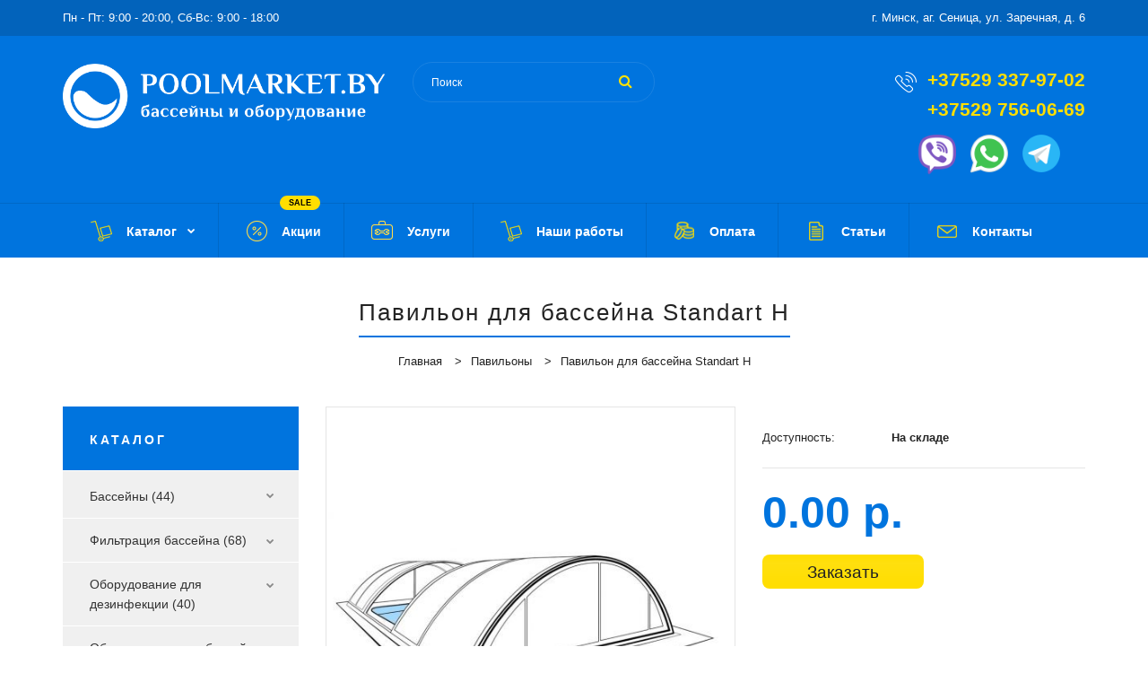

--- FILE ---
content_type: text/html; charset=utf-8
request_url: https://poolmarket.by/pavilions-dlya-bassejna/pavilon-dlja-bassejna-standart-h
body_size: 21017
content:
<!DOCTYPE html>
<!--[if IE 7]> <html lang="ru" class="ie7 responsive" > <![endif]-->  
<!--[if IE 8]> <html lang="ru" class="ie8 responsive" > <![endif]-->  
<!--[if IE 9]> <html lang="ru" class="ie9 responsive" > <![endif]-->  
<!--[if !IE]><!--> <html lang="ru" class="responsive" > <!--<![endif]-->  
<head>
	<title>Павильон для бассейна Standart H</title>
	<base href="https://poolmarket.by/" />
	<meta name="yandex-verification" content="4c33f6fdc6fb5bda" />
	<meta name="google-site-verification" content="B6GOx56YoHIZARBPEXl3XRznrfXZaKRRyu0YkfQ-HGY" />
	<!-- Meta -->
	<meta charset="utf-8">
	<meta http-equiv="X-UA-Compatible" content="IE=edge" />
		<meta name="viewport" content="width=device-width, initial-scale=1.0">
			<meta name="description" content="Павильон для бассейна Standart H" />
			<meta name="keywords" content="Павильон для бассейна Standart H" />
		<meta name="google-site-verification" content="_e9dcK_edQ29HF3TNnUtwD52vyoo2_JXakcCwBoWbLg" />
		<link href="https://poolmarket.by/pavilions-dlya-bassejna/pavilon-dlja-bassejna-standart-h" rel="canonical" />
		<link href="https://poolmarket.by/image/catalog/favicon.png" rel="icon" />
		
	<!-- Google Fonts -->
	<link href="//fonts.googleapis.com/css?family=Poppins:300,400,500,600,700" rel="stylesheet" type="text/css">
		
	<link rel="stylesheet" type="text/css" href="catalog/view/theme/fastor/css/bootstrap.css" />
<link rel="stylesheet" type="text/css" href="catalog/view/theme/fastor/css/animate.css" />
<link rel="stylesheet" type="text/css" href="catalog/view/theme/fastor/css/stylesheet.css" />
<link rel="stylesheet" type="text/css" href="catalog/view/theme/fastor/css/responsive.css" />
<link rel="stylesheet" type="text/css" href="catalog/view/theme/fastor/css/menu.css" />
<link rel="stylesheet" type="text/css" href="catalog/view/theme/fastor/css/owl.carousel.css" />
<link rel="stylesheet" type="text/css" href="catalog/view/theme/fastor/css/font-awesome.min.css" />
<link rel="stylesheet" type="text/css" href="catalog/view/theme/fastor/css/category_wall.css" />
<link rel="stylesheet" type="text/css" href="catalog/view/theme/fastor/css/wide-grid.css" />
<style type="text/css">
					body,
		.product-filter .list-options select,
		.blog-article .post .box .box-heading {
			color: #232323;
		}
				
				a {
			color: #232323;
		}
				
				a:hover,
		div.pagination-results ul li.active {
			color: #0074de;
		}
		
		     		     
		     .product-info .radio-type-button span:hover,
		     .product-info .radio-type-button span.active,
		     .product-info .radio-type-button2 span:hover,
		     .product-info .radio-type-button2 span.active,
		     #main .mfilter-image ul li.mfilter-image-checked {
		          border-color: #0074de;
		     }
		     
		     .product-info .radio-type-button2 span.active {
		          background: #0074de;
		     }
				
				.compare-info .price-new, 
		.product-grid .product .price, 
		.product-list .actions > div .price,
		.product-info .price .price-new,
		ul.megamenu li .product .price,
		.mini-cart-total td:last-child,
		.cart-total table tr td:last-child,
		.mini-cart-info td.total,
		.advanced-grid-products .product .right .price,
		.product-list .name-actions > .price,
		.today-deals-products .product .price,
		.medic-last-in-stock .price,
		.architecture-products .product .right .price,
		.matrialarts-products .matrial-product .right .price,
		.today-deals-toys2-products .price,
		.today-deals-petshop2-products .price,
		.today-deals-shoes3-products .price,
		.today-deals-computer8-products .price,
		.today-deals-computer6-products .price,
		.holidays-products .product .right .price,
		.today-deals-computer6-products .countdown-section {
			color: #0074de;
		}
				
				
				
				body,
		.standard-body .full-width #mfilter-content-container > span:before {
			background: #ffffff;
		}
				
				.product-grid .product:hover:before,
		.product-list > div:hover {
			border-color: #0074de;
		}
				
				
				
				
				.product-grid .product .only-hover ul li a:hover,
		.architecture-products .product .right .only-hover ul li a:hover,
		.product-list .name-actions ul li a:hover,
		.today-deals-toys2-products .only-hover ul li a:hover,
		.today-deals-petshop2-products .only-hover ul li a:hover,
		.flower-product .right ul li a:hover {
			background-color: #0074de;
		}
				
				.product-grid .product .only-hover ul li a:hover,
		.architecture-products .product .right .only-hover ul li a:hover,
		.product-list .name-actions ul li a:hover,
		.today-deals-toys2-products .only-hover ul li a:hover,
		.today-deals-petshop2-products .only-hover ul li a:hover,
		.flower-product .right ul li a:hover {
			border-color: #0074de;
		}
				
				.product-grid .product .only-hover ul li a:hover,
		.architecture-products .product .right .only-hover ul li a:hover,
		.product-list .name-actions ul li a:hover,
		.today-deals-toys2-products .only-hover ul li a:hover,
		.today-deals-petshop2-products .only-hover ul li a:hover,
		.flower-product .right ul li a:hover {
			color: #fff;
		}
				
				
				.dropdown-menu {
			color: #232323;
		}
				
				.dropdown-menu li a,
		.dropdown-menu .mini-cart-info a,
		.ui-autocomplete li a {
			color: #232323 !important;
		}
				
				.dropdown-menu li a:hover,
		.dropdown-menu .mini-cart-info a:hover,
		.ui-autocomplete li a:hover,
		.ui-autocomplete li a.ui-state-focus {
			color: #0074de !important;
		}
				
				textarea, 
		input[type="text"], 
		input[type="password"], 
		input[type="datetime"], 
		input[type="datetime-local"], 
		input[type="date"], 
		input[type="month"], 
		input[type="time"], 
		input[type="week"], 
		input[type="number"], 
		input[type="email"], 
		input[type="url"], 
		input[type="search"], 
		input[type="tel"], 
		input[type="color"], 
		.uneditable-input {
			background: #fff;
		}
				
				textarea:focus,
		input[type="text"]:focus,
		input[type="password"]:focus,
		input[type="datetime"]:focus,
		input[type="datetime-local"]:focus,
		input[type="date"]:focus,
		input[type="month"]:focus,
		input[type="time"]:focus,
		input[type="week"]:focus,
		input[type="number"]:focus,
		input[type="email"]:focus,
		input[type="url"]:focus,
		input[type="search"]:focus,
		input[type="tel"]:focus,
		input[type="color"]:focus,
		.uneditable-input:focus {
			background: #fff;
		}
				
				textarea, 
		input[type="text"], 
		input[type="password"], 
		input[type="datetime"], 
		input[type="datetime-local"], 
		input[type="date"], 
		input[type="month"], 
		input[type="time"], 
		input[type="week"], 
		input[type="number"], 
		input[type="email"], 
		input[type="url"], 
		input[type="search"], 
		input[type="tel"], 
		input[type="color"], 
		.uneditable-input {
			border: 1px solid #d9d9d9;
		}
				
				textarea:focus,
		input[type="text"]:focus,
		input[type="password"]:focus,
		input[type="datetime"]:focus,
		input[type="datetime-local"]:focus,
		input[type="date"]:focus,
		input[type="month"]:focus,
		input[type="time"]:focus,
		input[type="week"]:focus,
		input[type="number"]:focus,
		input[type="email"]:focus,
		input[type="url"]:focus,
		input[type="search"]:focus,
		input[type="tel"]:focus,
		input[type="color"]:focus,
		.uneditable-input:focus {
			border: 1px solid #0074de;
		}
				
				textarea, 
		input[type="text"], 
		input[type="password"], 
		input[type="datetime"], 
		input[type="datetime-local"], 
		input[type="date"], 
		input[type="month"], 
		input[type="time"], 
		input[type="week"], 
		input[type="number"], 
		input[type="email"], 
		input[type="url"], 
		input[type="search"], 
		input[type="tel"], 
		input[type="color"], 
		.uneditable-input {
			color: #232323;
		}
		
		.mfilter-price-inputs input {
		     color: #232323 !important;
		}
				
				
				
				
				.select:after,
		.product-filter .list-options .sort:after,
		.product-filter .list-options .limit:after {
			color: #0074de;
		}
				
				
				.product-filter,
		.product-list,
		.center-column .product-grid,
		.standard-body .full-width .center-column.content-with-background:before,
		.manufacturer-heading,
		.manufacturer-content,
		.center-column .tab-content,
		.body-other .standard-body .full-width .product-info:before,
		.product-info .cart,
		.box .box-content.products,
		.product-grid .product-hover .only-hover,
		html .mfp-iframe-scaler iframe,
		.quickview body,
		table.attribute tr, table.list tr, .wishlist-product table tr, .wishlist-info table tr, .compare-info tr, .checkout-product table tr, .table tr, .table,
		.spinner,
		img[src="image/catalog/blank.gif"],
		#mfilter-content-container > span:before,
		.cart-info table tr,
		.center-column .panel-heading,
		.center-column .panel-body,
		.popup,
		.product-block,
		.review-list .text,
		.modal-content,
		.product-info .product-image,
		.product-page-type-2 .standard-body .full-width .overflow-thumbnails-carousel,
		.product-page-type-2 .standard-body .full-width .product-info .product-center:before,
		.main-fixed3 .main-content .background,
		.product-grid-type-2 .product-grid .product:hover:before,
		.product-grid-type-3 .product-grid .product:hover:before,
		.product-grid-type-5 .product-grid .product:hover:before,
		.tab-content,
		.news.v2  .media-body .bottom {
			background-color: none !important;
		}
		
		.review-list .text:after,
		#main .post .comments-list .text:after {
		     border-bottom-color: none;
		}
		
		.product-grid .product:before {
		     border-color: none;
		}
		
		     		     .product-filter,
		     .product-list,
		     .center-column .product-grid,
		     .standard-body .full-width .center-column.content-with-background:before,
		     .manufacturer-heading,
		     .manufacturer-content,
		     .center-column .tab-content,
		     .body-other .standard-body .full-width .product-info:before,
		     .product-info .cart,
		     .box .box-content.products,
		     .product-grid .product-hover .only-hover,
		     table.attribute tr, table.list tr, .wishlist-product table tr, .wishlist-info table tr, .compare-info tr, .checkout-product table tr, .table tr, .table,
		     .cart-info table tr,
		     .center-column .panel-heading,
		     .center-column .panel-body,
		     .product-block,
		     .review-list .text,
		     .product-info .product-image,
		     .product-page-type-2 .standard-body .full-width .overflow-thumbnails-carousel,
		     .product-page-type-2 .standard-body .full-width .product-info .product-center:before,
		     .main-fixed3 .main-content .background,
		     .product-grid-type-2 .product-grid .product:hover:before,
		     .product-grid-type-3 .product-grid .product:hover:before,
		     .product-grid-type-5 .product-grid .product:hover:before,
		     .tab-content {
		     	background: none !important;
		     }
		     
		     img[src="image/catalog/blank.gif"],
		     #mfilter-content-container > span:before,
		     .popup,
		     .spinner,
		     html .mfp-iframe-scaler iframe,
		     .quickview body,
		     .modal-content,
		     .news.v2  .media-body .bottom {
		          background-color: #ffffff !important;
		     }
		     
		     .review-list .text:after,
		     #main .post .comments-list .text:after {
		          border-bottom-color: transparent;
		     }
		     
		     .product-grid .product:before {
		          border-color: transparent;
		     }
		     				
				table.attribute,
		table.list,
		.wishlist-product table,
		.wishlist-info table,
		.compare-info,
		.cart-info table,
		.checkout-product table,
		.table,
		table.attribute td,
		table.list td,
		.wishlist-product table td,
		.wishlist-info table td,
		.compare-info td,
		.cart-info table td,
		.checkout-product table td,
		.table td ,
		.manufacturer-list,
		.manufacturer-heading,
		.center-column .panel-body,
		.review-list .text,
		.product-info .cart,
		.product-info .cart .links,
		.product-info .cart .links a:last-child,
		.product-info .cart .minimum,
		.product-info .review,
		.border-width-1 .standard-body .full-width .col-md-12 .col-md-12.center-column .cart-info thead td:first-child:before,
		.cart-info table thead td,
		#main .center-column .panel-heading,
		.main-fixed .center-column .panel:last-child, .standard-body .full-width .center-column .panel:last-child, .standard-body .fixed .center-column .panel:last-child,
		.center-column .panel-body,
		.body-white.checkout-checkout .standard-body .full-width .center-column .panel:last-child,
		.manufacturer-content,
		.product-block,
		.modal-header,
		.product-info .thumbnails li img, .product-info .thumbnails-carousel img,
		.product-info .product-image,
		.box-type-15 .col-sm-12 .box.box-with-products .box-content,
		.box-type-15 .col-md-12 .box.box-with-products .box-content,
		.box-type-15 .col-sm-12 .filter-product .tab-content,
		.box-type-15 .col-md-12 .filter-product .tab-content,
		.body-white.module-faq .standard-body #main .full-width .center-column .faq-section:last-child .panel:last-child,
		.product-info .radio-type-button2 span,
		.product-info .radio-type-button span,
		#main .mfilter-image ul li,
		.news.v2  .media-body .bottom,
		.news.v2 .media-body .date-published,
		#main .post .comments-list .text,
		#main .posts .post .post-content,
		#main .post .date-published,
		#main .post .meta,
		#main .post .post-content,
		.category-wall ul li a,
		.more-link,
		.body-white-type-2.checkout-cart .main-fixed .center-column > form > *:first-child {
			border-color: rgba(0, 0, 0, 0.1);
		}
		
		.product-info .description,
		.category-list {
		     background: none;
		     border-bottom: 1px solid rgba(0, 0, 0, 0.1);
		}
		
		.product-info .options,
		.product-list,
		.list-box li {
		     background: none;
		     border-top: 1px solid rgba(0, 0, 0, 0.1);
		}
		
		     .list-box li:first-child {
		          border: none;
		     }
		
		.box-with-products .clear:before,
		.box-with-products .clear:after,
		.product-grid .product:before,
		.product-list > div:before,
		.product-list .name-actions:before,
		.product-list .desc:before,
		.center-column .product-grid:before,
		.center-column .product-grid:after,
		.product-grid > .row:before,
		.category-info:before,
		.refine_search_overflow:after,
		.tab-content:before,
		.tab-content:after,
		.product-filter .list-options .limit:before,
		.product-filter .list-options .sort:before,
		.product-filter .options .product-compare:before,
		.is-countdown .countdown-section:after {
		     background: rgba(0, 0, 0, 0.1);
		}
		
		.review-list .text:before,
		#main .post .comments-list .text:before {
			border-bottom-color: rgba(0, 0, 0, 0.1);
		}
		
		@media (max-width: 500px) {
		     .responsive #main .product-grid .row > div.col-xs-6 .product:after {
		          background: rgba(0, 0, 0, 0.1);
		     }
		}
		
		@media (max-width: 767px) {
		     .responsive .product-grid .row > div.col-xs-6 .product:after {
		          background: rgba(0, 0, 0, 0.1);
		     }
		}
				
				
				
				
				
				
				
				
				.box .box-heading,
		.product-block .title-block,
		.refine_search {
			color: #232323;
		}
				
				.box .box-heading,
		.product-block .title-block,
		.refine_search,
		.market-products-categories > ul > li > a {
			border-bottom-color: #0074de;
		}
				
				
				.col-sm-3 .box-no-advanced.box .box-content, .col-sm-4 .box-no-advanced.box .box-content, .col-md-3 .box-no-advanced.box .box-content, .col-md-4 .box-no-advanced.box .box-content {
			border-color: #0076d9;
		}
		
		.col-sm-3 .box-no-advanced.box .box-heading, .col-sm-4 .box-no-advanced.box .box-heading, .col-md-3 .box-no-advanced.box .box-heading, .col-md-4 .box-no-advanced.box .box-heading {
		     border-color: #0076d9;
		}
		
     						
				
				
				
				
				
				
				
				
				
				
				
				
				
				
				
				
				
				
				
				
				
				
				
				
				
				
				
				
				
				
				
				
				
				
				
				
				
				#top > .background {
			background: #0074de;
		}
				
				
				.megamenu-background {
			border-bottom-color: none;
		}
		
		     		     .megamenu-background {
		          border-bottom: none;
		     }
		     				
				
				
				.top-bar .menu li a,
		.header-type-9 #top #header-center .menu li a,
		.header-type-17 #top #header-left .menu li a,
		.header-type-26 #top .menu li a {
			color: #919191;
		}
				
				.top-bar .menu li a:hover,
		.header-type-9 #top #header-center .menu li a:hover,
		.header-type-17 #top #header-left .menu li a:hover,
		.header-type-26 #top .menu li a:hover {
			color: #fff;
		}
				
				#top .search_form input {
			background: none;
		}
				
				#top .search_form input:focus {
			background: none;
		}
				
				#top .search_form input {
			border: 1px solid #1a82e1;
		}
				
				#top .search_form input:focus {
			border: 1px solid #3397f3;
		}
				
				#top .search_form input {
			color: #fff;
		}
		
		#top .search_form input::-webkit-input-placeholder { /* WebKit, Blink, Edge */
		    color:    #fff;
		}
		
		#top .search_form input:-moz-placeholder { /* Mozilla Firefox 4 to 18 */
		   color:    #fff;
		   opacity:  1;
		}
		
		#top .search_form input::-moz-placeholder { /* Mozilla Firefox 19+ */
		   color:    #fff;
		   opacity:  1;
		}
		
		#top .search_form input:-ms-input-placeholder { /* Internet Explorer 10-11 */
		   color:    #fff;
		}
				
				.search_form .button-search, 
		.search_form .button-search2 {
			color: #ffe200;
		}
				
				#top .dropdown > a:after {
			color: #919191;
		}
				
				#top .dropdown > a {
			color: #919191;
		}
				
				#top .dropdown:hover > a {
			color: #fff;
		}
				
				#top .dropdown:hover > a:after {
			color: #fff;
		}
				
				#top .my-account,
		.rtl .header-type-10 #top .my-account {
			border-color: #1a82e1;
					}
				
				#top .my-account {
			background: none;
		}
				
				
				#top .my-account,
		.header-type-23 .dropdown i {
			color: #fff;
		}
				
				#top .my-account:hover,
		.rtl .header-type-10 #top .my-account:hover {
			border-color: #fff;
		}
				
				#top .my-account:hover {
			background: #fff;
		}
				
				
				#top .my-account:hover,
		.header-type-23 .dropdown:hover i {
			color: #232323;
		}
				
				#top #cart_block .cart-heading .cart-icon,
		.cart-block-type-2 #top #cart_block .cart-heading,
		.cart-block-type-9 #top #cart_block .cart-heading,
		.cart-block-type-8 #top #cart_block .cart-heading,
		.cart-block-type-7 #top #cart_block .cart-heading,
		.cart-block-type-4 #top #cart_block .cart-heading,
		.cart-block-type-6 #top #cart_block .cart-heading,
		.cart-block-type-8 #top #cart_block .cart-heading p,
		.cart-block-type-4 #top #cart_block .cart-heading .cart-icon,
		.rtl .cart-block-type-8 #top #cart_block .cart-heading p,
		.rtl .header-type-10 #top #cart_block .cart-heading .cart-icon,
		.rtl .cart-block-type-4 #top #cart_block .cart-heading .cart-icon {
			border-color: #1a82e1;
		}
		
		     		     
				
				#top #cart_block .cart-heading .cart-icon,
		.cart-block-type-2 #top #cart_block .cart-heading,
		.cart-block-type-9 #top #cart_block .cart-heading,
		.cart-block-type-8 #top #cart_block .cart-heading,
		.cart-block-type-7 #top #cart_block .cart-heading,
		.cart-block-type-4 #top #cart_block .cart-heading {
			background: none;
		}
				
				
				#top #cart_block:hover .cart-heading .cart-icon,
		.cart-block-type-2 #top #cart_block:hover .cart-heading,
		.cart-block-type-9 #top #cart_block:hover .cart-heading,
		.cart-block-type-8 #top #cart_block:hover .cart-heading,
		.cart-block-type-7 #top #cart_block:hover .cart-heading,
		.cart-block-type-4 #top #cart_block:hover .cart-heading,
		.cart-block-type-6 #top #cart_block:hover .cart-heading,
		.cart-block-type-8 #top #cart_block:hover .cart-heading p,
		.cart-block-type-4 #top #cart_block:hover .cart-heading .cart-icon,
		.rtl .cart-block-type-8 #top #cart_block:hover .cart-heading p,
		.rtl .header-type-10 #top #cart_block:hover .cart-heading .cart-icon,
		.rtl .cart-block-type-4 #top #cart_block:hover .cart-heading .cart-icon {
			border-color: #fff;
		}
		
		     				
				#top #cart_block:hover .cart-heading .cart-icon,
		.cart-block-type-2 #top #cart_block:hover .cart-heading,
		.cart-block-type-9 #top #cart_block:hover .cart-heading,
		.cart-block-type-8 #top #cart_block:hover .cart-heading,
		.cart-block-type-7 #top #cart_block:hover .cart-heading,
		.cart-block-type-4 #top #cart_block:hover .cart-heading {
			background: #fff;
		}
				
				
				#top #cart_block .cart-heading .cart-count {
			color: #000;
		}
				
				#top #cart_block .cart-heading .cart-count {
			background-color: #ffde00;
		}
				
				
				#top #cart_block .cart-heading p {
			color: #fff;
		}
				
				#top #cart_block .cart-heading p:after {
			color: #fff;
		}
				
				#top #cart_block:hover .cart-heading .cart-count {
			color: #000;
		}
				
				#top #cart_block:hover .cart-heading .cart-count {
			background-color: #ffde00;
		}
				
				
				#top #cart_block:hover .cart-heading p {
			color: #fff;
		}
				
				#top #cart_block:hover .cart-heading p:after {
			color: #fff;
		}
				
				#main .mfilter-slider-slider .ui-slider-handle, #main #mfilter-price-slider .ui-slider-handle {
		     background: #0074de !important;
		}
				
				#main .mfilter-slider-slider .ui-slider-range, #main #mfilter-price-slider .ui-slider-range {
		     background: #1489f3 !important;
		}
				
				ul.megamenu > li.with-sub-menu > a strong:after {
			color: #fff;
		}
				
				ul.megamenu > li.with-sub-menu:hover > a strong:after {
			color: #ffde00;
		}
				
				
				
				ul.megamenu > li > a {
			color: #fff;
		}
				
				ul.megamenu > li:hover > a,
		ul.megamenu > li.active > a,
		ul.megamenu > li.home > a {
			color: #ffde00;
		}
				
				
				
				
				
				
				
				
				
				
				
				
				
				
				
				
				
				
				
				
				
				
				
				
				ul.megamenu li .sub-menu .content a:hover,
		ul.megamenu li .sub-menu .content .hover-menu .menu ul li:hover > a {
			color: #0074de;
		}
				
				ul.megamenu li .sub-menu .content .hover-menu a.with-submenu:before {
			color: #0074de;
		}
				
				
				
				ul.megamenu li .sub-menu .content .static-menu a.main-menu:hover {
			color: #0074de;
		}
				
				ul.megamenu li .sub-menu .content .static-menu a.main-menu:after {
			background: #0074de;
		}
				
				.megamenuToogle-wrapper {
			background-color: #0074de;
		}
		
		     @media (max-width: 991px) {
		          .responsive .standard-body .full-width .megamenu-background .megaMenuToggle:before {
		               background-color: #0074de;
		          }
		     }
				
				
				.megamenuToogle-wrapper .container {
			color: #fff;
		}
				
				.megamenuToogle-wrapper .container > div span {
			background: #fff;
		}
				
				.megamenuToogle-wrapper:hover,
		.active .megamenuToogle-wrapper {
			background-color: rgba(255, 255, 255, 0.1);
		}
				
				
				.megamenuToogle-wrapper:hover .container,
		.active .megamenuToogle-wrapper .container {
			color: #ffde00;
		}
				
				.megamenuToogle-wrapper:hover .container > div span,
		.active .megamenuToogle-wrapper .container > div span {
			background: #ffde00;
		}
				
				@media (max-width: 991px) {
     		.responsive .horizontal .megamenu-wrapper {
     			background: #fff !important;
     		}
		}
				
				
				@media (max-width: 991px) {
			.responsive .horizontal ul.megamenu > li > a {
				color: #232323 !important;
			}
		}
				
				@media (max-width: 991px) {
			.responsive .horizontal ul.megamenu > li:hover > a,
			.responsive .horizontal ul.megamenu > li.active > a {
				color: #0074de !important;
			}
		}
				
				@media (max-width: 991px) {
			.responsive .horizontal ul.megamenu > li {
				border-top-color: #e5e5e5 !important;
			}
		}
				
				@media (max-width: 991px) {
			.responsive ul.megamenu > li:hover,
			.responsive ul.megamenu > li.active {
				background: #fff !important;
			}
		}
				
				@media (max-width: 991px) {
			.responsive ul.megamenu > li.with-sub-menu .open-menu,
			.responsive ul.megamenu > li.with-sub-menu .close-menu {
				color: #232323 !important;
			}
		}
				
				
				
				
				
				
				#main .breadcrumb .background {
			background: none;
		}
				
				
				
				
				.breadcrumb .container h1 {
			color: #232323;
		}
				
				.breadcrumb .container h1 {
			border-bottom-color: #0074de;
		}
				
				.breadcrumb ul,
		.breadcrumb ul a {
			color: #232323;
		}
				
				.breadcrumb ul a:hover {
			color: #0074de;
		}
				
				.next-product .right .price {
			color: #0074de;
		}
				
				.button-previous-next,
		.next-product {
			background: #fff;
		}
				
				.button-previous-next,
		.next-product {
			border-color: #d9d9d9;
		}
				
				.button-previous-next {
			color: #0074de;
		}
				
				.button-previous-next:hover {
			background: #0074de;
		}
				
				.button-previous-next:hover {
			border-color: #0074de;
		}
				
				.button-previous-next:hover {
			color: #fff;
		}
				
				
				
				.box-with-categories .box-heading {
			background: #0074de;
		}
				
				
				.box-with-categories .box-heading {
			color: #fff;
		}
				
				
				
				
				
				
				
				
				
				
				
				
				.box > .prev:hover, 
		.box > .next:hover,
		.product-info .thumbnails-carousel .owl-buttons .owl-prev:hover, 
		.product-info .thumbnails-carousel .owl-buttons .owl-next:hover,
		div.pagination-results ul li:hover,
		.tab-content .prev-button:hover,
		.tab-content .next-button:hover {
			background: #0074de;
		}
				
				
				.box > .prev:hover, 
		.box > .next:hover,
		.product-info .thumbnails-carousel .owl-buttons .owl-prev:hover, 
		.product-info .thumbnails-carousel .owl-buttons .owl-next:hover,
		div.pagination-results ul li:hover,
		.tab-content .prev-button:hover,
		.tab-content .next-button:hover {
			color: #fff;
		}
				
				.box > .prev:hover, 
		.box > .next:hover,
		.product-info .thumbnails-carousel .owl-buttons .owl-prev:hover, 
		.product-info .thumbnails-carousel .owl-buttons .owl-next:hover,
		div.pagination-results ul li:hover,
		.tab-content .prev-button:hover,
		.tab-content .next-button:hover {
			border-color: #0074de;
		}
				
				.filter-product .filter-tabs ul > li.active > a, .filter-product .filter-tabs ul > li.active > a:hover, .filter-product .filter-tabs ul > li.active > a:focus, .htabs a.selected, .htabs a:hover {
			color: #232323;
		}
				
				.htabs a.selected:before,
		.filter-product .filter-tabs ul > li.active > a:before {
			background: #0074de;
		}
				
				.filter-product .filter-tabs ul > li > a,
		.htabs a {
			color: #808080;
		}
				
				
				
				
				
				
				
				
				.popup h4:after {
			background: #0074de;
		}
				
				
				
				
				
				
				
				
				
				body .popup-module .mfp-close {
			border-color: #0074de;
		}
				
				body .popup-module .mfp-close {
			color: #0074de;
		}
				
				body .popup-module .mfp-close:hover {
			background: #0074de;
		}
				
				body .popup-module .mfp-close:hover {
			border-color: #0074de;
		}
				
				body .popup-module .mfp-close:hover {
			color: #fff;
		}
				
				
				
				
				
				.camera_wrap .owl-controls .owl-buttons .owl-prev:hover, .camera_wrap .owl-controls .owl-buttons .owl-next:hover,
		#main .tp-leftarrow.default:hover,
		#main .tp-rightarrow.default:hover,
		#main .post .post-media .media-slider .owl-controls .owl-buttons .owl-prev:hover,
		#main .post .post-media .media-slider .owl-controls .owl-buttons .owl-next:hover {
			background: #0074de;
		}
				
				
				.camera_wrap .owl-controls .owl-buttons .owl-prev:hover:before, .camera_wrap .owl-controls .owl-buttons .owl-next:hover:before,
		#main .tp-leftarrow.default:hover:before,
		#main .tp-rightarrow.default:hover:before,
		#main .post .post-media .media-slider .owl-controls .owl-buttons .owl-prev:hover:before,
		#main .post .post-media .media-slider .owl-controls .owl-buttons .owl-next:hover:before {
			color: #fff;
		}
				
				
				
				
				.sale {
			background: #ff0000;
		}
				
				
				.sale {
			color: #fff;
		}
				
				
				#main .new {
			background: #0074de;
		}
				
				
				#main .new {
			color: #fff;
		}
				
				
				.rating i.active {
			color: #0074de;
		}
				
				.button, .btn {
			color: #fff !important;
		}
				
				.button, .btn {
			background: #0074de !important;
		}
				
				
				
				.button:hover, .btn:hover {
			color: #fff !important;
		}
				
				
				.button:hover, .btn:hover {
			background: #191919 !important;
		}
				
				
				.buttons .left .button, .buttons .center .button, .btn-default, .input-group-btn .btn-primary {
			color: #fff !important;
		}
				
				
				.buttons .left .button, .buttons .center .button, .btn-default, .input-group-btn .btn-primary {
			background: #191919 !important;
		}
				
				
				.buttons .left .button:hover, .buttons .center .button:hover, .btn-default:hover, .input-group-btn .btn-primary:hover {
			color: #fff !important;
		}
				
				
				.buttons .left .button:hover, .buttons .center .button:hover, .btn-default:hover, .input-group-btn .btn-primary:hover {
			background: #191919 !important;
		}
				
				
				
				
				
				
				
				
				.footer .pattern,
		.footer .pattern a {
			color: #626262;
		}
				
				.footer .pattern a {
			color: #666666;
		}
				
				.footer .pattern a:hover {
			color: #0074de;
		}
				
				.footer h4 {
			color: #1e1f20;
		}
				
				.footer h4 {
			border-bottom-color: #0074de;
		}
				
				.footer .background,
		.standard-body .footer .background,
		.copyright .background,
		.standard-body .copyright .background {
			background: #f0f0f0;
		}
				
				.footer .container > .row:before, 
		.footer .advanced-grid .container > div > .row:before,
		.footer .container > .row > div:before, 
		.footer .advanced-grid .container > div > .row > div:before,
		.footer-type-11 .footer .container > .row:nth-last-child(2) > div:before, 
		.footer-type-11 .footer .advanced-grid .container > div > .row:nth-last-child(2) > div:before,
		.footer-type-16 .footer .container > .row:nth-last-child(2) > div:before, 
		.footer-type-16 .footer .advanced-grid .container > div > .row:nth-last-child(2) > div:before,
		.footer-type-21 .footer .container > .row > div:last-child:after, 
		.footer-type-21 .footer .advanced-grid .container > div > .row > div:last-child:after {
			background: rgba(0, 0, 0, 0.1);
		}
		
		.footer-type-11 .footer .container > .row:nth-last-child(2), 
		.footer-type-11 .footer .advanced-grid .container > div > .row:nth-last-child(2),
		.footer-type-16 .footer .container > .row:nth-last-child(2), 
		.footer-type-16 .footer .advanced-grid .container > div > .row:nth-last-child(2) {
		     border-color: rgba(0, 0, 0, 0.1);
		}
				
				
				
				
				
				
				
				#main .post .date-published,
		#main .news.v2 .media-body .bottom,
		.cosmetics-news .media .date-published,
		.medic-news .media .date-published,
		.wine-news .media .date-published,
		.cameras-news .media .date-published {
			color: #0074de;
		}
				
				#main .post .meta > li a {
			color: #0074de;
		}
				
				#main .post .meta > li a:hover {
			color: #232323;
		}
				
				#main .tagcloud a,
		#main .post .tags a,
		#main .news .media-body .tags a,
		#main .posts .post .tags a,
		.cosmetics-news .media .tags a,
		.cameras-news .media .tags a {
			color: #232323;
		}
				
				#main .tagcloud a,
		#main .post .tags a,
		#main .news .media-body .tags a,
		#main .posts .post .tags a,
		.cosmetics-news .media .tags a,
		.cameras-news .media .tags a {
			background: #0074de;
		}
				
				
				#main .tagcloud a:hover,
		#main .post .tags a:hover,
		#main .news .media-body .tags a:hover,
		#main .posts .post .tags a:hover,
		.cosmetics-news .media .tags a:hover,
		.cameras-news .media .tags a:hover {
			color: #fff;
		}
				
				#main .tagcloud a:hover,
		#main .post .tags a:hover,
		#main .news .media-body .tags a:hover,
		#main .posts .post .tags a:hover,
		.cosmetics-news .media .tags a:hover,
		.cameras-news .media .tags a:hover {
			background: #232323;
		}
				
				
				
				
				#main .posts .button-more,
		.wine-news .button-more {
			color: #0074de;
		}
				
				#main .posts .button-more:hover,
		.wine-news .button-more:hover {
			background: #0074de;
		}
				
				#main .posts .button-more:hover,
		.wine-news .button-more:hover {
			border-color: #0074de;
		}
				
				#main .posts .button-more:hover,
		.wine-news .button-more:hover {
			color: #232323;
		}
						
	</style>

<style type="text/css">
				
				
				
				
				
				
				
				
           
     .footer .pattern { background-image:url(image/catalog/tools2/bg-footer.png);background-position:top center;background-repeat:repeat-x !important;background-attachment:scroll !important; }
          	
		
		
		
		
		
	</style>
	
		<link rel="stylesheet" href="catalog/view/theme/fastor/skins/store_default/Tools2/css/custom_code.css">
		
						<link rel="stylesheet" type="text/css" href="catalog/view/javascript/jquery/magnific/magnific-popup.css" media="screen" />
								<link rel="stylesheet" type="text/css" href="catalog/view/javascript/jquery/datetimepicker/bootstrap-datetimepicker.min.css" media="screen" />
				
	<link rel="stylesheet" type="text/css" href="catalog/view/javascript/jquery/magnific/magnific-popup.css" media="screen" />
	
		    
    <script type="text/javascript" src="catalog/view/theme/fastor/js/jquery-2.1.1.min.js"></script>
<script type="text/javascript" src="catalog/view/theme/fastor/js/jquery-migrate-1.2.1.min.js"></script>
<script type="text/javascript" src="catalog/view/theme/fastor/js/jquery.easing.1.3.js"></script>
<script type="text/javascript" src="catalog/view/theme/fastor/js/bootstrap.min.js"></script>
<script type="text/javascript" src="catalog/view/theme/fastor/js/twitter-bootstrap-hover-dropdown.js"></script>
<script type="text/javascript" src="catalog/view/theme/fastor/js/echo.min.js"></script>
<script type="text/javascript" src="catalog/view/theme/fastor/js/common.js"></script>
<script type="text/javascript" src="catalog/view/theme/fastor/js/tweetfeed.min.js"></script>
<script type="text/javascript" src="catalog/view/theme/fastor/js/bootstrap-notify.min.js"></script>
    
        
    <script type="text/javascript" src="catalog/view/theme/fastor/js/owl.carousel.min.js"></script>
    
            	<script type="text/javascript" src="catalog/view/theme/fastor/js/jquery-ui-1.10.4.custom.min.js"></script>
        
    <script type="text/javascript" src="catalog/view/javascript/jquery/magnific/jquery.magnific-popup.min.js"></script>
	
	<script type="text/javascript">
		var responsive_design = 'yes';
	</script>
	
						
										<script type="text/javascript" src="catalog/view/javascript/jquery/datetimepicker/moment.js"></script>
										<script type="text/javascript" src="catalog/view/javascript/jquery/datetimepicker/locale/ru-ru.js"></script>
										<script type="text/javascript" src="catalog/view/javascript/jquery/datetimepicker/bootstrap-datetimepicker.min.js"></script>
						
		
			  
	
	</head>	
<body class="product-product-979   product-grid-type-6           megamenu-type-31   no-box-type-7      footer-type-13 breadcrumb-style-11 border-width-0 body-white body-white-type-2   body-header-type-7">







<div class="standard-body">
	<div id="main" class="">
		
<!-- HEADER
	================================================== -->
<header class="header-type-2 header-type-7">
	<div class="background-header"></div>
	<div class="slider-header">
		<!-- Top of pages -->
		<div id="top" class="full-width">
			<div class="background-top"></div>
			<div class="background">
				<div class="shadow"></div>
				<div class="pattern">
				     <div class="top-bar">
				          <div class="container">
						  <div class="row">
							<div class="col-sm-6">
							   Пн - Пт: 9:00 - 20:00, Сб-Вс: 9:00 - 18:00
							</div>
							<div class="col-sm-6 top-right">
				                г. Минск, аг. Сеница, ул. Заречная, д. 6 
							</div>
						  </div>
				          </div>
				     </div>
				     
					<div class="container">
						<div class="row">
							<!-- Header Left -->
							<div class="col-sm-4" id="header-left">
							     							     <!-- Logo -->
							     <div class="logo"><a href="https://poolmarket.by/"><img src="https://poolmarket.by/image/catalog/logo.png" title="Бассейны купить в Минске, Гомеле, Бресте, Гродно, Могилеве, Витебске - низкие цены" alt="Бассейны купить в Минске, Гомеле, Бресте, Гродно, Могилеве, Витебске - низкие цены" /></a></div>
							     							</div>
							<div class="col-sm-4">
 <!-- Search -->
							     <div class="search_form">
							     	<div class="button-search"></div>
							     	<input type="text" class="input-block-level search-query" name="search" placeholder="Поиск" id="search_query" value="" />
							     	
							     								     		<div id="autocomplete-results" class="autocomplete-results"></div>
							     		
							     		<script type="text/javascript">
							     		$(document).ready(function() {
							     			$('#search_query').autocomplete({
							     				delay: 0,
							     				appendTo: "#autocomplete-results",
							     				source: function(request, response) {		
							     					$.ajax({
							     						url: 'index.php?route=search/autocomplete&filter_name=' +  encodeURIComponent(request.term),
							     						dataType: 'json',
							     						success: function(json) {
							     							response($.map(json, function(item) {
							     								return {
							     									label: item.name,
							     									value: item.product_id,
							     									href: item.href,
							     									thumb: item.thumb,
							     									desc: item.desc,
							     									price: item.price
							     								}
							     							}));
							     						}
							     					});
							     				},
							     				select: function(event, ui) {
							     					document.location.href = ui.item.href;
							     					
							     					return false;
							     				},
							     				focus: function(event, ui) {
							     			      	return false;
							     			   	},
							     			   	minLength: 2
							     			})
							     			.data( "ui-autocomplete" )._renderItem = function( ul, item ) {
							     			  return $( "<li>" )
							     			    .append( "<a>" + item.label + "</a>" )
							     			    .appendTo( ul );
							     			};
							     		});
							     		</script>
							     								     </div>							
							</div>
							<!-- Header Right -->
							<div class="col-sm-4" id="header-right">
							     <div class="shoes2-phone hidden-md hidden-sm">
     <img src="image/catalog/ico-phone.png" alt="Phone">
     <p><a href="tel:+375293379702">+37529 337-97-02</a><br /><a href="tel:+375297560669">+37529 756-06-69</a> </p>
<p style="display: block;
    text-align: center;">
<a href="viber://chat?number=%2B375293379702"><img src="/image/viber-icon.svg"></a>
              <a href="https://wa.me/375293379702"><img src="/image/whatsapp-icon.svg"></a>
<a href="https://t.me/poolmarketby"><img src="/image/telegram-icon.svg"></a>
</p>
</div>							</div>
						</div>
					</div>
					
															     <div class="megamenu-background">
					          <div class="">
					               <div class="overflow-megamenu container">
               						
<div id="megamenu_77585600" class="container-megamenu  horizontal">
		<div class="megaMenuToggle">
		<div class="megamenuToogle-wrapper">
			<div class="megamenuToogle-pattern">
				<div class="container">
					<div><span></span><span></span><span></span></div>
					Меню				</div>
			</div>
		</div>
	</div>
		<div class="megamenu-wrapper">
		<div class="megamenu-pattern">
			<div class="container">
				<ul class="megamenu shift-up">
															<li class=' with-sub-menu hover' ><p class='close-menu'></p><p class='open-menu'></p><a href='#' class='clearfix' ><span><strong><img src="https://poolmarket.by/image/catalog/icons/i-shipping.png" alt="">Каталог</strong></span></a><div class="sub-menu full-width-sub-menu" style="width:100%"><div class="content" ><p class="arrow"></p><div class="row"><div class="col-sm-12  mobile-enabled"><div class="category-wall">
	<div class="row">
		<div class="col-sm-25 col-xs-12">

			<div class="name">
				<a href="/pools/">Бассейны</a>
			</div>
			<ul>
		       		        <li>
		         		         <a href="/pools/plastic/" >Бассейны из пленки (6)</a>
		         		         		         		        </li>
		       		        <li>
		         		         <a href="/pools/bassejny-iz-polipropilena/" >Бассейны из полипропилена (3)</a>
		         		         		         		        </li>
		       		        <li>
		         		         <a href="/pools/gidromassazhnye-bassejny/" >Гидромассажные бассейны (9)</a>
		         		         		         		        </li>
		       		        <li>
		         		         <a href="/pools/gidromassazhnye-vanny/" >Гидромассажные ванны (1)</a>
		         		         		         		        </li>
		       		        <li>
		         		         <a href="/pools/kompozitnyie-kupeli/" >Композитные купели (10)</a>
		         		         		         		        </li>
		       		        <li>
		         		         <a href="/pools/sbornyye-basseyny/" >Сборные бассейны (15)</a>
		         		         		         		        </li>
		       	        </ul>
		</div>
		<div class="col-sm-25 col-xs-12">

			<div class="name">
				<a href="/oborudovanie-dlya-bassejna/">Оборудование</a>
			</div>
			<ul>
		       		        <li>
		         		         <a href="/oborudovanie-dlya-bassejna/lestnicy-dlya-bassejna/" >Лестницы (55)</a>
		         		         		         		         	
		         	
		         		        </li>
		       		        <li>
		         		         <a href="/oborudovanie-dlya-bassejna/osushiteli-dlya-bassejna/" >Осушители воздуха (16)</a>
		         		         		         		        </li>
		       		        <li>
		         		         <a href="/oborudovanie-dlya-bassejna/podsvetka-dlya-bassejna/" >Подсветка для бассейна (38)</a>
		         		         		         		         	
		         	
		         		        </li>
		       		        <li>
		         		         <a href="/oborudovanie-dlya-bassejna/skimmery-dlya-bassejna/" >Скиммеры (22)</a>
		         		         		         		         	
		         	
		         		        </li>
		       		        <li>
		         		         <a href="/oborudovanie-dlya-bassejna/fitingi-i-truby-pvh/" >Фитинги и трубы ПВХ (54)</a>
		         		         		         		        </li>
		       	        </ul>
		</div>
		<div class="col-sm-25 col-xs-12">
			
			<div class="name">
				<a href="/attrakciony-dlya-bassejna/">Аттракционы</a>
			</div>
			<ul>
		       		        <li>
		         		         <a href="/attrakciony-dlya-bassejna/aehromassazh-dlya-bassejna/" >Аэромассаж (28)</a>
		         		         		         		        </li>
		       		        <li>
		         		         <a href="/attrakciony-dlya-bassejna/bloki--upravlenija-attrakcionami/" >Блоки  управления аттракционами (6)</a>
		         		         		         		        </li>
		       		        <li>
		         		         <a href="/attrakciony-dlya-bassejna/vodopady-dlya-bassejna/" >Водопады (28)</a>
		         		         		         		        </li>
		       		        <li>
		         		         <a href="/attrakciony-dlya-bassejna/gidromassazh-dlya-bassejna/" >Гидромассаж (12)</a>
		         		         		         		        </li>
		       		        <li>
		         		         <a href="/attrakciony-dlya-bassejna/gorki-dlya-bassejna/" >Горки (11)</a>
		         		         		         		        </li>
		       		        <li>
		         		         <a href="/attrakciony-dlya-bassejna/protivotoki-dlya-bassejna/" >Противотоки (18)</a>
		         		         		         		         
		         	
		         		        </li>
		       		        <li>
		         		         <a href="/attrakciony-dlya-bassejna/trampliny-dlya-bassejna/" >Трамплины (18)</a>
		         		         		         		        </li>
		       	        </ul>
		</div>
		<div class="col-sm-25 col-xs-12">
			
			<div class="name">
				<a href="/filtraciya-vody-v-bassejne/">Фильтрация</a>
			</div>
			<ul>
		       		        <li>
		         		         <a href="/filtraciya-vody-v-bassejne/avtomatika-obratnoj-promivki/" >Автоматика обратной промывки (7)</a>
		         		         		         		        </li>
		       		        <li>
		         		         <a href="/filtraciya-vody-v-bassejne/nasosy-dlya-bassejna/" >Насосы для бассейна (27)</a>
		         		         		         		         
		        
		         		        </li>
		       		        <li>
		         		         <a href="/filtraciya-vody-v-bassejne/sistemy-upravleniya/" >Системы управления (6)</a>
		         		         		         		        </li>
		       		        <li>
		         		         <a href="/filtraciya-vody-v-bassejne/filtry-dlya-bassejna/" >Фильтры для бассейна (26)</a>
		         		         		         		        </li>
		       	        </ul>
		</div>
		<div class="col-sm-25 col-xs-12">
			
			<div class="name">
				<a href="/podogrev-vody-v-bassejne/">Подогрев воды</a>
			</div>
			<ul>
				<li>
					<a href="/podogrev-vody-v-bassejne/teplovye-nasosy/">Тепловые насосы (15)</a>
				</li>
				<li>
					<a href="/podogrev-vody-v-bassejne/teploobmenniki-dlya-bassejna/">Теплообменники (16)</a>
				</li>
				<li>
					<a href="/podogrev-vody-v-bassejne/ehlektronagrevateli-dlya-bassejna/">Электронагреватели (37)</a>
				</li>
			</ul>
		</div>
	</div>
	<div class="row">
		<div class="col-sm-25 col-xs-12">
			
			<div class="name">
				<a href="/dezinfekciya-vody/">Дезинфекция воды</a>
			</div>
			<ul>
		       		        <li>
		         		         <a href="/dezinfekciya-vody/ultrafioletovaja-dezinfekcija/" >Ультрафиолетовая дезинфекция</a>
		         		         		         		        </li>
		       		        <li>
		         		         <a href="/dezinfekciya-vody/himiya-dlya-bassejna/" >Химия для бассейна (33)</a>
		         		         		         		        </li>
		       		        <li>
		         		         <a href="/dezinfekciya-vody/sistemyi-dozatsii/" >Системы дозации (13)</a>
		         		         		         		        </li>
		       		        <li>
		         		         <a href="/dezinfekciya-vody/ozonatori-dlja-bassejnov/" >Озонатор для бассейна (11)</a>
		         		         		         		        </li>
		       		        <li>
		         		         <a href="/dezinfekciya-vody/dezinfektsiya-vody-ionami-serebra-i-medi/" >Дезинфекция воды ионами серебра и меди (11)</a>
		         		         		         		        </li>
		       		        <li>
		         		         <a href="/dezinfekciya-vody/solevoj-ehlektrolizer-vody-bassejna/" >Станции электролиза (9)</a>
		         		         		         		        </li>
		       	        </ul>
		</div>
		<div class="col-sm-25 col-xs-12">
			
			<div class="name">
				<a href="/oborudovanie-dlya-ochistki/">Оборудование для очистки</a>
			</div>
			<ul>
				<li>
					<a href="/oborudovanie-dlya-ochistki/roboti-pilesosi-dolphin/">Роботы пылесосы Dolphin (6)</a>
				</li>
				<li>
					<a href="/oborudovanie-dlya-ochistki/roboty-pylesosy-zodiac/">Роботы пылесосы Zodiac (23)</a>
				</li>
				<li>
					<a href="/oborudovanie-dlya-ochistki/ruchnye-pylesosy/">Ручные пылесосы (6)</a>
				</li>
			</ul>
		</div>
		<div class="col-sm-25 col-xs-12">
			
			<div class="name">
				<a href="/zashchitnoe-pokrytie-dlya-bassejna/">Покрытие</a>
			</div>
			<ul>
				<li>
					<a href="/zashchitnoe-pokrytie-dlya-bassejna/zhalyuzi-dlya-bassejna/">Жалюзи (5)</a>
				</li>
				<li>
					<a href="/zashchitnoe-pokrytie-dlya-bassejna/zashchitnoe-pokrytie/">Защитное покрытие (14)</a>
				</li>
				<li>
					<a href="/zashchitnoe-pokrytie-dlya-bassejna/pokryvalo-dlya-bassejna/">Покрывало (16)</a>
				</li>
			</ul>
		</div>
		<div class="col-sm-25 col-xs-12">
		
			<div class="name">
				<a href="/facings/">Отделка</a>
			</div>
			<ul>
				<li>
					<a href="/facings/plenka-dlia-basseina/">Пленка ПВХ (5)</a>
				</li>
				<li>
					<a href="/facings/stroitelnyye-materialy/">Строительные материалы (7)</a>
				</li>
				<li>
					<a href="/facings/mozaika-dlya-bassejna/">Мозаика (39)</a>
				</li>
			</ul>
		</div>
		<div class="col-sm-25 col-xs-12">
			
			<div class="name">
				<a href="/hamam/">Хамам</a>
			</div>
			<ul>
				<li>
					<a href="/hamam/kurni/">Курны (36)</a>
				</li>
				<li>
					<a href="/hamam/rakovini-iz-mramora/">Раковины из мрамора (24)</a>
				</li>
				<li>
					<a href="/hamam/aromatizatori-dlja-hamama/">Ароматизаторы для хамама (4)</a>
				</li>
			</ul>
		</div>
	</div>
	<div class="row">
		<div class="col-sm-25 col-xs-12">
			
			<div class="name">
				<a href="/pavilions-dlya-bassejna/">Павильоны</a>
			</div>
		</div>
		<div class="col-sm-25 col-xs-12">
			
			<div class="name">
				<a href="/oborudovanie-dlja-sportivnih-bassejnov/">Оборудование для спортивных бассейнов</a>
			</div>
			<ul>
				<li>
					<a href="/oborudovanie-dlja-sportivnih-bassejnov/razdelitelnie-dorozhki/">Разделительные дорожки (9)</a>
				</li>
			</ul>
		</div>
	</div>
</div></div></div></div></div></li>
<li class='' ><p class='close-menu'></p><p class='open-menu'></p><a href='sale/' class='clearfix' ><span><strong><img src="https://poolmarket.by/image/catalog/tools2/specials.png" alt="">Акции<span class="megamenu-label" style="background: #ffde00;color:  #000;"><span style="background: #ffde00;border-color: #ffde00"></span>SALE</span></strong></span></a></li>
<li class='' ><p class='close-menu'></p><p class='open-menu'></p><a href='uslugi/' class='clearfix' ><span><strong><img src="https://poolmarket.by/image/catalog/tools2/tools.png" alt="">Услуги</strong></span></a></li>
<li class='' ><p class='close-menu'></p><p class='open-menu'></p><a href='nashi-raboty/' class='clearfix' ><span><strong><img src="https://poolmarket.by/image/catalog/icons/i-shipping.png" alt="">Наши работы</strong></span></a></li>
<li class='' ><p class='close-menu'></p><p class='open-menu'></p><a href='oplata/' class='clearfix' ><span><strong><img src="https://poolmarket.by/image/catalog/icons/i-payment.png" alt="">Оплата</strong></span></a></li>
<li class='' ><p class='close-menu'></p><p class='open-menu'></p><a href='stati/' class='clearfix' ><span><strong><img src="https://poolmarket.by/image/catalog/icons/i-info.png" alt="">Статьи</strong></span></a></li>
<li class='' ><p class='close-menu'></p><p class='open-menu'></p><a href='kontakt/' class='clearfix' ><span><strong><img src="https://poolmarket.by/image/catalog/icons/i-cont.png" alt="">Контакты</strong></span></a></li>
				</ul>
			</div>
		</div>
	</div>
</div>

<script type="text/javascript">
  $(window).load(function(){
      var css_tpl = '<style type="text/css">';
      css_tpl += '#megamenu_77585600 ul.megamenu > li > .sub-menu > .content {';
      css_tpl += '-webkit-transition: all 200ms ease-out !important;';
      css_tpl += '-moz-transition: all 200ms ease-out !important;';
      css_tpl += '-o-transition: all 200ms ease-out !important;';
      css_tpl += '-ms-transition: all 200ms ease-out !important;';
      css_tpl += 'transition: all 200ms ease-out !important;';
      css_tpl += '}</style>'
    $("head").append(css_tpl);
  });
</script>
               					</div>
               				</div>
               			</div>
															
									</div>
			</div>
		</div>
	</div>
	
		</header>
<!-- BREADCRUMB
	================================================== -->
<div class="breadcrumb full-width">
	<div class="background-breadcrumb"></div>
	<div class="background" >
		<div class="shadow"></div>
		<div class="pattern">
			<div class="container">
				<div class="clearfix">
				     					     <h1 id="title-page">Павильон для бассейна Standart H					     						     </h1>
					     
					     <ul>
					     						     	<li><a href="https://poolmarket.by/">Главная</a></li>
					     						     	<li><a href="https://poolmarket.by/pavilions-dlya-bassejna/">Павильоны</a></li>
					     						     	<li><a href="https://poolmarket.by/pavilions-dlya-bassejna/pavilon-dlja-bassejna-standart-h">Павильон для бассейна Standart H</a></li>
					     						     </ul>
									</div>
			</div>
		</div>
	</div>
</div>

<!-- MAIN CONTENT
	================================================== -->
<div class="main-content full-width inner-page">
	<div class="background-content"></div>
	<div class="background">
		<div class="shadow"></div>
		<div class="pattern">
			<div class="container">
												
								
				<div class="row">
										<div class="col-md-3" id="column-left">
						
<div class="box box-with-categories   category-box-type-2 box-no-advanced">
  <div class="box-heading">Каталог</div>
  <div class="strip-line"></div>
  <div class="box-content box-category">
    <ul class="accordion" id="accordion-category">
            <li class="panel">
                <a href="https://poolmarket.by/pools/">Бассейны (44)</a>
                                <span class="head"><a style="float:right;padding-right:5px" class="accordion-toggle collapsed" data-toggle="collapse" data-parent="#accordion-category" href="#category1"><span class="plus">+</span><span class="minus">-</span></a></span>
                <div id="category1" class="panel-collapse collapse " style="clear:both">
        	<ul>
		       		        <li>
		         		         <a href="https://poolmarket.by/pools/plastic/">Бассейны из пленки (6)</a>
		         		         		         		        </li>
		       		        <li>
		         		         <a href="https://poolmarket.by/pools/bassejny-iz-polipropilena/">Бассейны из полипропилена (3)</a>
		         		         		         		        </li>
		       		        <li>
		         		         <a href="https://poolmarket.by/pools/gidromassazhnye-bassejny/">Гидромассажные бассейны (9)</a>
		         		         		         		        </li>
		       		        <li>
		         		         <a href="https://poolmarket.by/pools/gidromassazhnye-vanny/">Гидромассажные ванны (1)</a>
		         		         		         		        </li>
		       		        <li>
		         		         <a href="https://poolmarket.by/pools/kompozitnyie-kupeli/">Композитные купели (10)</a>
		         		         		         		        </li>
		       		        <li>
		         		         <a href="https://poolmarket.by/pools/sbornyye-basseyny/">Сборные бассейны (15)</a>
		         		         		         		        </li>
		       	        </ul>
        </div>
                      </li>
            <li class="panel">
                <a href="https://poolmarket.by/filtraciya-vody-v-bassejne/">Фильтрация бассейна (68)</a>
                                <span class="head"><a style="float:right;padding-right:5px" class="accordion-toggle collapsed" data-toggle="collapse" data-parent="#accordion-category" href="#category2"><span class="plus">+</span><span class="minus">-</span></a></span>
                <div id="category2" class="panel-collapse collapse " style="clear:both">
        	<ul>
		       		        <li>
		         		         <a href="https://poolmarket.by/filtraciya-vody-v-bassejne/avtomatika-obratnoj-promivki/">Автоматика обратной промывки (7)</a>
		         		         		         		        </li>
		       		        <li>
		         		         <a href="https://poolmarket.by/filtraciya-vody-v-bassejne/nasosy-dlya-bassejna/">Насосы для бассейна (25)</a>
		         		         		         		         	<span class="head"><a style="float:right;padding-right:5px" class="accordion-toggle collapsed" data-toggle="collapse" data-parent="#accordion-category2" href="#category2107"><span class="plus">+</span><span class="minus">-</span></a></span>
		         	<div id="category2107" class="panel-collapse collapse " style="clear:both">
			         	<ul>
			         				         		<li><a href="https://poolmarket.by/filtraciya-vody-v-bassejne/nasosy-dlya-bassejna/nasosi-emaux/" >Насосы Emaux (9)</a></li>
			         				         		<li><a href="https://poolmarket.by/filtraciya-vody-v-bassejne/nasosy-dlya-bassejna/nasosi-kripsol/" >Насосы Kripsol (14)</a></li>
			         				         		<li><a href="https://poolmarket.by/filtraciya-vody-v-bassejne/nasosy-dlya-bassejna/nasosi-freeflo/" >Насосы FreeFlo (2)</a></li>
			         				         	</ul>
			         </div>
		         		        </li>
		       		        <li>
		         		         <a href="https://poolmarket.by/filtraciya-vody-v-bassejne/sistemy-upravleniya/">Системы управления (10)</a>
		         		         		         		        </li>
		       		        <li>
		         		         <a href="https://poolmarket.by/filtraciya-vody-v-bassejne/filtry-dlya-bassejna/">Фильтры для бассейна (26)</a>
		         		         		         		        </li>
		       	        </ul>
        </div>
                      </li>
            <li class="panel">
                <a href="https://poolmarket.by/oborudovanie-dlja-dezinfekcii/">Оборудование для дезинфекции (40)</a>
                                <span class="head"><a style="float:right;padding-right:5px" class="accordion-toggle collapsed" data-toggle="collapse" data-parent="#accordion-category" href="#category3"><span class="plus">+</span><span class="minus">-</span></a></span>
                <div id="category3" class="panel-collapse collapse " style="clear:both">
        	<ul>
		       		        <li>
		         		         <a href="https://poolmarket.by/oborudovanie-dlja-dezinfekcii/ultrafioletovaja-dezinfekcija/">Ультрафиолетовая дезинфекция (0)</a>
		         		         		         		        </li>
		       		        <li>
		         		         <a href="https://poolmarket.by/oborudovanie-dlja-dezinfekcii/hlorgeneratori/">Хлоргенераторы (6)</a>
		         		         		         		        </li>
		       		        <li>
		         		         <a href="https://poolmarket.by/oborudovanie-dlja-dezinfekcii/sistemyi-dozatsii/">Системы дозации (13)</a>
		         		         		         		        </li>
		       		        <li>
		         		         <a href="https://poolmarket.by/oborudovanie-dlja-dezinfekcii/ozonatori-dlja-bassejnov/">Озонатор для бассейна (11)</a>
		         		         		         		        </li>
		       		        <li>
		         		         <a href="https://poolmarket.by/oborudovanie-dlja-dezinfekcii/dezinfektsiya-vody-ionami-serebra-i-medi/">Дезинфекция воды ионами серебра и меди (9)</a>
		         		         		         		        </li>
		       		        <li>
		         		         <a href="https://poolmarket.by/oborudovanie-dlja-dezinfekcii/bezhlornaja-dezinfekcija-ionami-serebra-i-medi-dlja-obshhestvennih-bassejnah-/">Безхлорная дезинфекция ионами серебра и меди для общественных бассейнах (1)</a>
		         		         		         		        </li>
		       	        </ul>
        </div>
                      </li>
            <li class="panel">
                <a href="https://poolmarket.by/oborudovanie-dlya-bassejna/">Оборудование для бассейна (183)</a>
                                <span class="head"><a style="float:right;padding-right:5px" class="accordion-toggle collapsed" data-toggle="collapse" data-parent="#accordion-category" href="#category4"><span class="plus">+</span><span class="minus">-</span></a></span>
                <div id="category4" class="panel-collapse collapse " style="clear:both">
        	<ul>
		       		        <li>
		         		         <a href="https://poolmarket.by/oborudovanie-dlya-bassejna/lestnicy-dlya-bassejna/">Лестницы (55)</a>
		         		         		         		         	<span class="head"><a style="float:right;padding-right:5px" class="accordion-toggle collapsed" data-toggle="collapse" data-parent="#accordion-category2" href="#category463"><span class="plus">+</span><span class="minus">-</span></a></span>
		         	<div id="category463" class="panel-collapse collapse " style="clear:both">
			         	<ul>
			         				         		<li><a href="https://poolmarket.by/oborudovanie-dlya-bassejna/lestnicy-dlya-bassejna/poruchni-dlja-bassejna/" >Поручни для бассейна (17)</a></li>
			         				         	</ul>
			         </div>
		         		        </li>
		       		        <li>
		         		         <a href="https://poolmarket.by/oborudovanie-dlya-bassejna/osushiteli-dlya-bassejna/">Осушители воздуха (16)</a>
		         		         		         		        </li>
		       		        <li>
		         		         <a href="https://poolmarket.by/oborudovanie-dlya-bassejna/podsvetka-dlya-bassejna/">Подсветка для бассейна (38)</a>
		         		         		         		         	<span class="head"><a style="float:right;padding-right:5px" class="accordion-toggle collapsed" data-toggle="collapse" data-parent="#accordion-category2" href="#category467"><span class="plus">+</span><span class="minus">-</span></a></span>
		         	<div id="category467" class="panel-collapse collapse " style="clear:both">
			         	<ul>
			         				         		<li><a href="https://poolmarket.by/oborudovanie-dlya-bassejna/podsvetka-dlya-bassejna/stainless/" >Детали из нержавеющей стали (13)</a></li>
			         				         		<li><a href="https://poolmarket.by/oborudovanie-dlya-bassejna/podsvetka-dlya-bassejna/plastic1/" >Детали из пластика (10)</a></li>
			         				         		<li><a href="https://poolmarket.by/oborudovanie-dlya-bassejna/podsvetka-dlya-bassejna/komplektuyushchie-k-prozhektoram/" >Комплектующие к прожекторам (15)</a></li>
			         				         	</ul>
			         </div>
		         		        </li>
		       		        <li>
		         		         <a href="https://poolmarket.by/oborudovanie-dlya-bassejna/skimmery-dlya-bassejna/">Скиммеры (22)</a>
		         		         		         		         	<span class="head"><a style="float:right;padding-right:5px" class="accordion-toggle collapsed" data-toggle="collapse" data-parent="#accordion-category2" href="#category460"><span class="plus">+</span><span class="minus">-</span></a></span>
		         	<div id="category460" class="panel-collapse collapse " style="clear:both">
			         	<ul>
			         				         		<li><a href="https://poolmarket.by/oborudovanie-dlya-bassejna/skimmery-dlya-bassejna/zakladnyye-iz-nerzhaveyki/" >Закладные из нержавейки (13)</a></li>
			         				         		<li><a href="https://poolmarket.by/oborudovanie-dlya-bassejna/skimmery-dlya-bassejna/zakladnyye-iz-plastika/" >Закладные из пластика (9)</a></li>
			         				         	</ul>
			         </div>
		         		        </li>
		       		        <li>
		         		         <a href="https://poolmarket.by/oborudovanie-dlya-bassejna/fitingi-i-truby-pvh/">Фитинги и трубы ПВХ (52)</a>
		         		         		         		        </li>
		       	        </ul>
        </div>
                      </li>
            <li class="panel">
                <a href="https://poolmarket.by/podogrev-vody-v-bassejne/">Подогрев воды (64)</a>
                                <span class="head"><a style="float:right;padding-right:5px" class="accordion-toggle collapsed" data-toggle="collapse" data-parent="#accordion-category" href="#category5"><span class="plus">+</span><span class="minus">-</span></a></span>
                <div id="category5" class="panel-collapse collapse " style="clear:both">
        	<ul>
		       		        <li>
		         		         <a href="https://poolmarket.by/podogrev-vody-v-bassejne/teplovye-nasosy/">Тепловые насосы (15)</a>
		         		         		         		        </li>
		       		        <li>
		         		         <a href="https://poolmarket.by/podogrev-vody-v-bassejne/teploobmenniki-dlya-bassejna/">Теплообменники (12)</a>
		         		         		         		        </li>
		       		        <li>
		         		         <a href="https://poolmarket.by/podogrev-vody-v-bassejne/ehlektronagrevateli-dlya-bassejna/">Электронагреватели (37)</a>
		         		         		         		        </li>
		       	        </ul>
        </div>
                      </li>
            <li class="panel">
                <a href="https://poolmarket.by/dezinfekciya-vody/">Дезинфекция воды (30)</a>
                                <span class="head"><a style="float:right;padding-right:5px" class="accordion-toggle collapsed" data-toggle="collapse" data-parent="#accordion-category" href="#category6"><span class="plus">+</span><span class="minus">-</span></a></span>
                <div id="category6" class="panel-collapse collapse " style="clear:both">
        	<ul>
		       		        <li>
		         		         <a href="https://poolmarket.by/dezinfekciya-vody/himiya-dlya-bassejna/">Химия для бассейна (30)</a>
		         		         		         		        </li>
		       	        </ul>
        </div>
                      </li>
            <li class="panel">
                <a href="https://poolmarket.by/oborudovanie-dlya-ochistki/">Оборудование для очистки (36)</a>
                                <span class="head"><a style="float:right;padding-right:5px" class="accordion-toggle collapsed" data-toggle="collapse" data-parent="#accordion-category" href="#category7"><span class="plus">+</span><span class="minus">-</span></a></span>
                <div id="category7" class="panel-collapse collapse " style="clear:both">
        	<ul>
		       		        <li>
		         		         <a href="https://poolmarket.by/oborudovanie-dlya-ochistki/roboti-pilesosi-dolphin/">Роботы пылесосы Dolphin (6)</a>
		         		         		         		        </li>
		       		        <li>
		         		         <a href="https://poolmarket.by/oborudovanie-dlya-ochistki/roboty-pylesosy-zodiac/">Роботы пылесосы Zodiac (24)</a>
		         		         		         		        </li>
		       		        <li>
		         		         <a href="https://poolmarket.by/oborudovanie-dlya-ochistki/ruchnye-pylesosy/">Ручные пылесосы (6)</a>
		         		         		         		        </li>
		       		        <li>
		         		         <a href="https://poolmarket.by/oborudovanie-dlya-ochistki/aksessuary-dlya-basseynov/">Аксессуары для бассейнов (0)</a>
		         		         		         		        </li>
		       	        </ul>
        </div>
                      </li>
            <li class="panel">
                <a href="https://poolmarket.by/zashchitnoe-pokrytie-dlya-bassejna/">Покрытие (30)</a>
                                <span class="head"><a style="float:right;padding-right:5px" class="accordion-toggle collapsed" data-toggle="collapse" data-parent="#accordion-category" href="#category8"><span class="plus">+</span><span class="minus">-</span></a></span>
                <div id="category8" class="panel-collapse collapse " style="clear:both">
        	<ul>
		       		        <li>
		         		         <a href="https://poolmarket.by/zashchitnoe-pokrytie-dlya-bassejna/zhalyuzi-dlya-bassejna/">Жалюзи (5)</a>
		         		         		         		        </li>
		       		        <li>
		         		         <a href="https://poolmarket.by/zashchitnoe-pokrytie-dlya-bassejna/zashchitnoe-pokrytie/">Защитное покрытие (14)</a>
		         		         		         		        </li>
		       		        <li>
		         		         <a href="https://poolmarket.by/zashchitnoe-pokrytie-dlya-bassejna/pokryvalo-dlya-bassejna/">Покрывало (11)</a>
		         		         		         		        </li>
		       	        </ul>
        </div>
                      </li>
            <li class="panel">
                <a href="https://poolmarket.by/facings/">Отделка (47)</a>
                                <span class="head"><a style="float:right;padding-right:5px" class="accordion-toggle collapsed" data-toggle="collapse" data-parent="#accordion-category" href="#category9"><span class="plus">+</span><span class="minus">-</span></a></span>
                <div id="category9" class="panel-collapse collapse " style="clear:both">
        	<ul>
		       		        <li>
		         		         <a href="https://poolmarket.by/facings/plenka-dlia-basseina/">Пленка ПВХ (5)</a>
		         		         		         		        </li>
		       		        <li>
		         		         <a href="https://poolmarket.by/facings/stroitelnyye-materialy/">Строительные материалы (3)</a>
		         		         		         		        </li>
		       		        <li>
		         		         <a href="https://poolmarket.by/facings/mozaika-dlya-bassejna/">Мозаика (39)</a>
		         		         		         		        </li>
		       	        </ul>
        </div>
                      </li>
            <li class="panel">
                <a href="https://poolmarket.by/attrakciony-dlya-bassejna/">Аттракционы (110)</a>
                                <span class="head"><a style="float:right;padding-right:5px" class="accordion-toggle collapsed" data-toggle="collapse" data-parent="#accordion-category" href="#category10"><span class="plus">+</span><span class="minus">-</span></a></span>
                <div id="category10" class="panel-collapse collapse " style="clear:both">
        	<ul>
		       		        <li>
		         		         <a href="https://poolmarket.by/attrakciony-dlya-bassejna/aehromassazh-dlya-bassejna/">Аэромассаж (28)</a>
		         		         		         		        </li>
		       		        <li>
		         		         <a href="https://poolmarket.by/attrakciony-dlya-bassejna/bloki--upravlenija-attrakcionami/">Блоки  управления аттракционами (6)</a>
		         		         		         		        </li>
		       		        <li>
		         		         <a href="https://poolmarket.by/attrakciony-dlya-bassejna/vodopady-dlya-bassejna/">Водопады (28)</a>
		         		         		         		        </li>
		       		        <li>
		         		         <a href="https://poolmarket.by/attrakciony-dlya-bassejna/gidromassazh-dlya-bassejna/">Гидромассаж (12)</a>
		         		         		         		        </li>
		       		        <li>
		         		         <a href="https://poolmarket.by/attrakciony-dlya-bassejna/gorki-dlya-bassejna/">Горки (0)</a>
		         		         		         		        </li>
		       		        <li>
		         		         <a href="https://poolmarket.by/attrakciony-dlya-bassejna/protivotoki-dlya-bassejna/">Противотоки (18)</a>
		         		         		         		         	<span class="head"><a style="float:right;padding-right:5px" class="accordion-toggle collapsed" data-toggle="collapse" data-parent="#accordion-category2" href="#category10101"><span class="plus">+</span><span class="minus">-</span></a></span>
		         	<div id="category10101" class="panel-collapse collapse " style="clear:both">
			         	<ul>
			         				         		<li><a href="https://poolmarket.by/attrakciony-dlya-bassejna/protivotoki-dlya-bassejna/navesnoj-protivotok-dlya-bassejna/" >Навесные (10)</a></li>
			         				         		<li><a href="https://poolmarket.by/attrakciony-dlya-bassejna/protivotoki-dlya-bassejna/stacionarnyj-protivotok-dlya-bassejna/" >Стационарные (10)</a></li>
			         				         	</ul>
			         </div>
		         		        </li>
		       		        <li>
		         		         <a href="https://poolmarket.by/attrakciony-dlya-bassejna/trampliny-dlya-bassejna/">Трамплины (18)</a>
		         		         		         		        </li>
		       	        </ul>
        </div>
                      </li>
            <li class="panel">
                <a href="https://poolmarket.by/pavilions-dlya-bassejna/" class="active">Павильоны (7)</a>
                              </li>
            <li class="panel">
                <a href="https://poolmarket.by/oborudovanie-dlja-sportivnih-bassejnov/">Оборудование для спортивных бассейнов (11)</a>
                                <span class="head"><a style="float:right;padding-right:5px" class="accordion-toggle collapsed" data-toggle="collapse" data-parent="#accordion-category" href="#category12"><span class="plus">+</span><span class="minus">-</span></a></span>
                <div id="category12" class="panel-collapse collapse " style="clear:both">
        	<ul>
		       		        <li>
		         		         <a href="https://poolmarket.by/oborudovanie-dlja-sportivnih-bassejnov/razdelitelnie-dorozhki/">Разделительные дорожки (9)</a>
		         		         		         		        </li>
		       	        </ul>
        </div>
                      </li>
            <li class="panel">
                <a href="https://poolmarket.by/hamam/">Хамам (67)</a>
                                <span class="head"><a style="float:right;padding-right:5px" class="accordion-toggle collapsed" data-toggle="collapse" data-parent="#accordion-category" href="#category13"><span class="plus">+</span><span class="minus">-</span></a></span>
                <div id="category13" class="panel-collapse collapse " style="clear:both">
        	<ul>
		       		        <li>
		         		         <a href="https://poolmarket.by/hamam/stroitelstvo-tureckih-ban-hamama/">Строительство турецких бань-Хамама (3)</a>
		         		         		         		        </li>
		       		        <li>
		         		         <a href="https://poolmarket.by/hamam/hamamvideo/">Турецкие бани, Хамам - видео (0)</a>
		         		         		         		        </li>
		       		        <li>
		         		         <a href="https://poolmarket.by/hamam/kurni/">Курны (36)</a>
		         		         		         		        </li>
		       		        <li>
		         		         <a href="https://poolmarket.by/hamam/rakovini-iz-mramora/">Раковины из мрамора (24)</a>
		         		         		         		        </li>
		       		        <li>
		         		         <a href="https://poolmarket.by/hamam/aromatizatori-dlja-hamama/">Ароматизаторы для хамама (4)</a>
		         		         		         		        </li>
		       	        </ul>
        </div>
                      </li>
          </ul>
  </div>
</div>
					</div>
										
										<div class="col-md-9">
												
												
						<div class="row">
														<div class="col-md-12 center-column content-without-background" id="content">

																
								
<div itemscope itemtype="http://schema.org/Product">
    <div style="display:none;">
        <div itemprop="offers" itemscope itemtype="http://schema.org/Offer">
            <span itemprop="price">0.00</span>
            <meta itemprop="priceCurrency" content="BYN" />
            <link itemprop="availability" href="https://schema.org/InStock" />
            <meta itemprop="shippingDetails" content="по Минску на сумму до 100 руб. - 5 руб. свыше 100 руб. - бесплатно">
            <meta itemprop="hasMerchantReturnPolicy" content="https://poolmarket.by/kontakt">
        </div>
        <div itemprop="aggregateRating" itemscope itemtype="https://schema.org/AggregateRating">
        <span itemprop="ratingValue">4,8</span>
        <span itemprop="reviewCount">156</span>
      </div>
    </div>    
  <span itemprop="name" class="hidden">Павильон для бассейна Standart H</span>
  <div class="product-info">
  	<div class="row">
  	       		<div class="col-md-12 col-sm-12">
  			<div class="row" id="quickview_product">
			    			    <script type="text/jetcache" >
			    	$(document).ready(function(){
			    	     if($(window).width() > 992) {
     			    		     			    			$('#image').elevateZoom({
     			    				zoomType: "inner",
     			    				cursor: "pointer",
     			    				zoomWindowFadeIn: 500,
     			    				zoomWindowFadeOut: 750
     			    			});
     			    		     			    		
     			    		var z_index = 0;
     			    		
     			    		$(document).on('click', '.open-popup-image', function () {
     			    		  $('.popup-gallery').magnificPopup('open', z_index);
     			    		  return false;
     			    		});
			    		
     			    		$('.thumbnails a, .thumbnails-carousel a').click(function() {
     			    			var smallImage = $(this).attr('data-image');
     			    			var largeImage = $(this).attr('data-zoom-image');
     			    			var ez =   $('#image').data('elevateZoom');	
     			    			$('#ex1').attr('href', largeImage);  
     			    			ez.swaptheimage(smallImage, largeImage); 
     			    			z_index = $(this).index('.thumbnails a, .thumbnails-carousel a');
     			    			return false;
     			    		});
			    		} else {
			    			$(document).on('click', '.open-popup-image', function () {
			    			  $('.popup-gallery').magnificPopup('open', 0);
			    			  return false;
			    			});
			    		}
			    	});
			    </script>
			    			    			    <div class="col-sm-7 popup-gallery">
			      			         
			      <div class="row">
			      	  			      	  
				      <div class="col-sm-12">
				      						      <div class="product-image inner-cloud-zoom">
					      	 					      	 
					     	 <a href="https://poolmarket.by/image/cache/catalog/pavilions/bassein1a-1024x688-750x750.jpg" title="Павильон для бассейна Standart H" id="ex1" class="open-popup-image"><img src="https://poolmarket.by/image/cache/catalog/pavilions/bassein1a-1024x688-500x500.jpg" title="Павильон для бассейна Standart H" alt="Павильон для бассейна Standart H" id="image" itemprop="image" data-zoom-image="https://poolmarket.by/image/cache/catalog/pavilions/bassein1a-1024x688-750x750.jpg" /></a>
					      </div>
					  	 				      </div>
				      
				      				      <div class="col-sm-12">
				           <div class="overflow-thumbnails-carousel clearfix">
     					      <div class="thumbnails-carousel owl-carousel">
     					      	     					      	     <div class="item"><a href="https://poolmarket.by/image/cache/catalog/pavilions/bassein1a-1024x688-750x750.jpg" class="popup-image" data-image="https://poolmarket.by/image/cache/catalog/pavilions/bassein1a-1024x688-500x500.jpg" data-zoom-image="https://poolmarket.by/image/cache/catalog/pavilions/bassein1a-1024x688-750x750.jpg"><img src="https://poolmarket.by/image/cache/catalog/pavilions/bassein1a-1024x688-150x150.jpg" title="Павильон для бассейна Standart H" alt="Павильон для бассейна Standart H" /></a></div>
     					      	     						          						         <div class="item"><a href="https://poolmarket.by/image/cache/catalog/aromati/composit_pools_100009-750x750.jpg" class="popup-image" data-image="https://poolmarket.by/image/cache/catalog/aromati/composit_pools_100009-750x750.jpg" data-zoom-image="https://poolmarket.by/image/cache/catalog/aromati/composit_pools_100009-750x750.jpg"><img src="https://poolmarket.by/image/cache/catalog/aromati/composit_pools_100009-150x150.jpg" title="Павильон для бассейна Standart H" alt="Павильон для бассейна Standart H" /></a></div>
     						          						         <div class="item"><a href="https://poolmarket.by/image/cache/catalog/aromati/bfcb311c21bd458a7edd39f25097c4cc-750x750.jpg" class="popup-image" data-image="https://poolmarket.by/image/cache/catalog/aromati/bfcb311c21bd458a7edd39f25097c4cc-750x750.jpg" data-zoom-image="https://poolmarket.by/image/cache/catalog/aromati/bfcb311c21bd458a7edd39f25097c4cc-750x750.jpg"><img src="https://poolmarket.by/image/cache/catalog/aromati/bfcb311c21bd458a7edd39f25097c4cc-150x150.jpg" title="Павильон для бассейна Standart H" alt="Павильон для бассейна Standart H" /></a></div>
     						          						         <div class="item"><a href="https://poolmarket.by/image/cache/catalog/aromati/31-750x750.jpg" class="popup-image" data-image="https://poolmarket.by/image/cache/catalog/aromati/31-750x750.jpg" data-zoom-image="https://poolmarket.by/image/cache/catalog/aromati/31-750x750.jpg"><img src="https://poolmarket.by/image/cache/catalog/aromati/31-150x150.jpg" title="Павильон для бассейна Standart H" alt="Павильон для бассейна Standart H" /></a></div>
     						          					      </div>
					      </div>
					      
					      <script type="text/javascript">
					           $(document).ready(function() {
					             $(".thumbnails-carousel").owlCarousel({
					                 autoPlay: 6000, //Set AutoPlay to 3 seconds
					                 navigation: true,
					                 navigationText: ['', ''],
					                 itemsCustom : [
					                   [0, 4],
					                   [450, 5],
					                   [550, 6],
					                   [768, 3],
					                   [1200, 4]
					                 ],
					                 					             });
					           });
					      </script>
				      </div>
				      			      </div>
			      
			      			    </div>

			    <div class="col-sm-5 product-center clearfix">
			     <div itemscope itemtype="http://schema.org/Offer">
			      			      
			      			      
			      <div class="description">
			        					<!--h3>Этот товар можно купить в рассрочку по карте КартаFun</h3--><br />
			        <span>Доступность:</span> На складе</div>
			      			      <div class="price">
			        			        			        <span class="price-new"><span itemprop="price" id="price-old">0.00 р.</span></span>
			        			        <br />
			        			        			        			      </div>
			      					 <p class="callback_button"><a href="/pavilions-dlya-bassejna/pavilon-dlja-bassejna-standart-h#callback">Заказать</a></p>
			     </div>
			     
			     <div id="product">
			      			      			      
			      			     </div><!-- End #product -->
			      		    	</div>
		    </div>
    	</div>
    	
    	    </div>
  </div>
  
    
    <div id="tabs" class="htabs">
  	<a href="#tab-description">Описание</a>  </div>
    <div id="tab-description" class="tab-content" itemprop="description"><p class="MsoNormal" style="margin-bottom:0cm;text-align:justify;text-indent:
35.45pt"><span style="font-size:11.0pt;mso-bidi-font-size:9.0pt">Комплектация
павильона&nbsp; «</span><span lang="EN-US" style="font-size:11.0pt;mso-bidi-font-size:9.0pt;mso-ansi-language:EN-US">Standart
H</span><span style="font-size:11.0pt;mso-bidi-font-size:9.0pt">»<o:p></o:p></span></p>

<p class="MsoNormal" style="margin-bottom:0cm;text-align:justify;text-indent:
35.45pt"><span style="font-size:11.0pt;mso-bidi-font-size:9.0pt">- Продольные усиливающие
профили;<o:p></o:p></span></p>

<p class="MsoNormal" style="margin-bottom:0cm;text-align:justify;text-indent:
35.45pt"><span style="font-size:11.0pt;mso-bidi-font-size:9.0pt">- Несущий Алюминиевый
профиль </span><span lang="EN-US" style="font-size:11.0pt;mso-bidi-font-size:
9.0pt;mso-ansi-language:EN-US">Alutech</span><span lang="EN-US" style="font-size:
11.0pt;mso-bidi-font-size:9.0pt"> </span><span style="font-size:11.0pt;
mso-bidi-font-size:9.0pt">сечением 50х37.<o:p></o:p></span></p>

<p class="MsoNormal" style="margin-bottom:0cm;text-align:justify;text-indent:
35.45pt"><span style="font-size:11.0pt;mso-bidi-font-size:9.0pt">- Цвет профиля
– анодированный или&nbsp; коричневый<o:p></o:p></span></p>

<p class="MsoNormal" style="margin-bottom:0cm;text-align:justify;text-indent:
35.45pt"><span style="font-size:11.0pt;mso-bidi-font-size:9.0pt">- На выбор
прозрачный&nbsp; или тонированный однокамерный
поликарбонат&nbsp; «</span><span lang="EN-US" style="font-size:11.0pt;mso-bidi-font-size:9.0pt;mso-ansi-language:EN-US">Pokygal</span><span style="font-size:11.0pt;mso-bidi-font-size:9.0pt">» толщиной 8 мм с УФ-стабилизацией<o:p></o:p></span></p>

<p class="MsoNormal" style="margin-bottom:0cm;text-align:justify;text-indent:
35.45pt"><span style="font-size:11.0pt;mso-bidi-font-size:9.0pt">- Прозрачный и
тонированный монолитный поликарбонат </span><span lang="EN-US" style="font-size:
11.0pt;mso-bidi-font-size:9.0pt;mso-ansi-language:EN-US">Monogal</span><span style="font-size:11.0pt;mso-bidi-font-size:9.0pt"> 4мм с УФ-стабилизацией<o:p></o:p></span></p>

<p class="MsoNormal" style="margin-bottom:0cm;text-align:justify;text-indent:
35.45pt"><span style="font-size:11.0pt;mso-bidi-font-size:9.0pt">- Резиновое уплотнение
соединений&nbsp; монолитного поликарбоната<o:p></o:p></span></p>

<p class="MsoNormal" style="margin-bottom:0cm;text-align:justify;text-indent:
35.45pt"><span style="font-size:11.0pt;mso-bidi-font-size:9.0pt">- Меж
секционное резиновое уплотнение<o:p></o:p></span></p>

<p class="MsoNormal" style="margin-bottom:0cm;text-align:justify;text-indent:
35.45pt"><span style="font-size:11.0pt;mso-bidi-font-size:9.0pt">-&nbsp; Резиновый&nbsp;
штапик несущего профиля по всей длине<o:p></o:p></span></p>

<p class="MsoNormal" style="margin-bottom:0cm;text-align:justify;text-indent:
35.45pt"><span style="font-size:11.0pt;mso-bidi-font-size:9.0pt">- Съемная
передняя торцовая стена, задняя стена не&nbsp;
снимается и усилена против фронтальной ветровой нагрузки<o:p></o:p></span></p>

<p class="MsoNormal" style="margin-bottom:0cm;text-align:justify;text-indent:
35.45pt"><span style="font-size:11.0pt;mso-bidi-font-size:9.0pt">- Распашная
дверь с большой&nbsp; торцовой&nbsp; секции.<o:p></o:p></span></p>

<p class="MsoNormal" style="margin-bottom:0cm;text-align:justify;text-indent:
35.45pt"><span style="font-size:11.0pt;mso-bidi-font-size:9.0pt">- Стопорные&nbsp; механизмы в основании каждой&nbsp; стены для фиксации сегментов<o:p></o:p></span></p>

<p class="MsoNormal" style="margin-bottom:0cm;text-align:justify;text-indent:
35.45pt"><span style="font-size:11.0pt;mso-bidi-font-size:9.0pt">- Крепеж из нержавеющей
стали европейского производства<o:p></o:p></span></p>

<p class="MsoNormal" style="margin-bottom:0cm;text-align:justify;text-indent:
35.45pt"><span style="font-size:11.0pt;mso-bidi-font-size:9.0pt">&nbsp;<o:p></o:p></span></p>

<p class="MsoNormal" style="margin-bottom:0cm;text-align:justify;text-indent:
35.45pt"><span style="font-size:11.0pt;mso-bidi-font-size:9.0pt">Стоимость нестандартного
цвета павильона обсуждаться индивидуально. <o:p></o:p></span></p>

<p class="MsoNormal" style="margin-bottom:0cm;text-align:justify;text-indent:
35.45pt"><span style="font-size:11.0pt;mso-bidi-font-size:9.0pt">Стоимость
боковой раздвижной двери составляет от 1200/1350 сотовый /литой поликарбонат.<o:p></o:p></span></p>

<p class="MsoNormal" style="margin-bottom:0cm;text-align:justify;text-indent:
35.45pt"><span style="font-size:11.0pt;mso-bidi-font-size:9.0pt">Стоимость дополнительных
рельсов: 3с&nbsp; - 60&nbsp; руб/м, 1с – 30 руб/м.</span></p><p class="MsoNormal" style="margin-bottom:0cm;text-align:justify;text-indent:
35.45pt"><span style="font-size:11.0pt;mso-bidi-font-size:9.0pt"><br></span></p><table border="0" cellpadding="0" cellspacing="0" width="642" style="width: 482pt;">
 <colgroup><col width="95" style="mso-width-source:userset;mso-width-alt:3474;width:71pt">
 <col width="93" style="mso-width-source:userset;mso-width-alt:3401;width:70pt">
 <col width="85" style="mso-width-source:userset;mso-width-alt:3108;width:64pt">
 <col width="73" style="mso-width-source:userset;mso-width-alt:2669;width:55pt">
 <col width="47" style="mso-width-source:userset;mso-width-alt:1718;width:35pt">
 <col width="75" style="mso-width-source:userset;mso-width-alt:2742;width:56pt">
 <col width="81" style="mso-width-source:userset;mso-width-alt:2962;width:61pt">
 <col width="93" style="mso-width-source:userset;mso-width-alt:3401;width:70pt">
 </colgroup><tbody><tr height="82" style="mso-height-source:userset;height:61.5pt;mso-yfti-firstrow:
  yes;mso-yfti-irow:-1;mso-yfti-lastfirstrow:yes">
  <td height="82" class="xl68" width="95" style="height:61.5pt;width:71pt">Ширина первой секции, м</td>
  <td class="xl69" width="93" style="width:70pt">Высота первой секции, м</td>
  <td class="xl69" width="85" style="width:64pt">Ширина последней секции, м</td>
  <td class="xl69" width="73" style="width:55pt">Высота последней секции, м</td>
  <td class="xl69" width="47" style="width:35pt">Кол-во секций</td>
  <td class="xl69" width="75" style="width:56pt">Общая длина павильона, м</td>
  <td class="xl69" width="81" style="width:61pt">Цена, BYN сотовый поликарбонат</td>
  <td class="xl70" width="93" style="width:70pt">Цена, BYN литой поликарбонат</td>
 </tr>
 <tr height="33" style="mso-height-source:userset;height:24.95pt;mso-yfti-irow:
  0">
  <td rowspan="4" height="132" class="xl65" width="95" style="height:99.8pt;width:71pt">3</td>
  <td rowspan="4" class="xl65" width="93" style="width:70pt">1,5</td>
  <td class="xl66" width="85" style="width:64pt">3,28</td>
  <td class="xl66" width="73" style="width:55pt">1,64</td>
  <td class="xl66" width="47" style="width:35pt">3</td>
  <td class="xl66" width="75" style="width:56pt">6,36</td>
  <td class="xl67" width="81" style="width:61pt">14 500</td>
  <td class="xl67" width="93" style="width:70pt">23 200</td>
 </tr>
 <tr height="33" style="mso-height-source:userset;height:24.95pt">
  <td height="33" class="xl66" width="85" style="height:24.95pt;width:64pt">3,42</td>
  <td class="xl66" width="73" style="width:55pt">1,71</td>
  <td class="xl66" width="47" style="width:35pt">4</td>
  <td class="xl66" width="75" style="width:56pt">8,48</td>
  <td class="xl67" width="81" style="width:61pt">20 500</td>
  <td class="xl67" width="93" style="width:70pt">32 000</td>
 </tr>
 <tr height="33" style="mso-height-source:userset;height:24.95pt">
  <td height="33" class="xl66" width="85" style="height:24.95pt;width:64pt">3,56</td>
  <td class="xl66" width="73" style="width:55pt">1,78</td>
  <td class="xl66" width="47" style="width:35pt">5</td>
  <td class="xl66" width="75" style="width:56pt">10,6</td>
  <td class="xl67" width="81" style="width:61pt">27 200</td>
  <td class="xl67" width="93" style="width:70pt">41 700</td>
 </tr>
 <tr height="33" style="mso-height-source:userset;height:24.95pt">
  <td height="33" class="xl66" width="85" style="height:24.95pt;width:64pt">3,7</td>
  <td class="xl66" width="73" style="width:55pt">1,85</td>
  <td class="xl66" width="47" style="width:35pt">6</td>
  <td class="xl66" width="75" style="width:56pt">12,72</td>
  <td class="xl67" width="81" style="width:61pt">33 100</td>
  <td class="xl67" width="93" style="width:70pt">50 500</td>
 </tr>
 <tr height="33" style="mso-height-source:userset;height:24.95pt;mso-yfti-irow:
  4">
  <td rowspan="4" height="132" class="xl65" width="95" style="height:99.8pt;width:71pt">3,5</td>
  <td rowspan="4" class="xl65" width="93" style="width:70pt">1,75</td>
  <td class="xl66" width="85" style="width:64pt">3,78</td>
  <td class="xl66" width="73" style="width:55pt">1,89</td>
  <td class="xl66" width="47" style="width:35pt">3</td>
  <td class="xl66" width="75" style="width:56pt">6,36</td>
  <td class="xl67" width="81" style="width:61pt">16 100</td>
  <td class="xl67" width="93" style="width:70pt">26 400</td>
 </tr>
 <tr height="33" style="mso-height-source:userset;height:24.95pt">
  <td height="33" class="xl66" width="85" style="height:24.95pt;width:64pt">3,92</td>
  <td class="xl66" width="73" style="width:55pt">1,96</td>
  <td class="xl66" width="47" style="width:35pt">4</td>
  <td class="xl66" width="75" style="width:56pt">8,48</td>
  <td class="xl67" width="81" style="width:61pt">22 500</td>
  <td class="xl67" width="93" style="width:70pt">36 200</td>
 </tr>
 <tr height="33" style="mso-height-source:userset;height:24.95pt">
  <td height="33" class="xl66" width="85" style="height:24.95pt;width:64pt">4,06</td>
  <td class="xl66" width="73" style="width:55pt">2,03</td>
  <td class="xl66" width="47" style="width:35pt">5</td>
  <td class="xl66" width="75" style="width:56pt">10,6</td>
  <td class="xl67" width="81" style="width:61pt">29 400</td>
  <td class="xl67" width="93" style="width:70pt">46 500</td>
 </tr>
 <tr height="33" style="mso-height-source:userset;height:24.95pt">
  <td height="33" class="xl66" width="85" style="height:24.95pt;width:64pt">4,2</td>
  <td class="xl66" width="73" style="width:55pt">2,1</td>
  <td class="xl66" width="47" style="width:35pt">6</td>
  <td class="xl66" width="75" style="width:56pt">12,72</td>
  <td class="xl67" width="81" style="width:61pt">35 600</td>
  <td class="xl67" width="93" style="width:70pt">55 900</td>
 </tr>
 <tr height="33" style="mso-height-source:userset;height:24.95pt;mso-yfti-irow:
  8">
  <td rowspan="4" height="132" class="xl65" width="95" style="height:99.8pt;width:71pt">4</td>
  <td rowspan="4" class="xl65" width="93" style="width:70pt">1,85</td>
  <td class="xl66" width="85" style="width:64pt">4,28</td>
  <td class="xl66" width="73" style="width:55pt">1,99</td>
  <td class="xl66" width="47" style="width:35pt">3</td>
  <td class="xl66" width="75" style="width:56pt">6,36</td>
  <td class="xl67" width="81" style="width:61pt">17 300</td>
  <td class="xl67" width="93" style="width:70pt">28 700</td>
 </tr>
 <tr height="33" style="mso-height-source:userset;height:24.95pt">
  <td height="33" class="xl66" width="85" style="height:24.95pt;width:64pt">4,42</td>
  <td class="xl66" width="73" style="width:55pt">2,06</td>
  <td class="xl66" width="47" style="width:35pt">4</td>
  <td class="xl66" width="75" style="width:56pt">8,48</td>
  <td class="xl67" width="81" style="width:61pt">23 900</td>
  <td class="xl67" width="93" style="width:70pt">39 000</td>
 </tr>
 <tr height="33" style="mso-height-source:userset;height:24.95pt">
  <td height="33" class="xl66" width="85" style="height:24.95pt;width:64pt">4,56</td>
  <td class="xl66" width="73" style="width:55pt">2,13</td>
  <td class="xl66" width="47" style="width:35pt">5</td>
  <td class="xl66" width="75" style="width:56pt">10,6</td>
  <td class="xl67" width="81" style="width:61pt">30 900</td>
  <td class="xl67" width="93" style="width:70pt">49 800</td>
 </tr>
 <tr height="33" style="mso-height-source:userset;height:24.95pt">
  <td height="33" class="xl66" width="85" style="height:24.95pt;width:64pt">4,7</td>
  <td class="xl66" width="73" style="width:55pt">2,2</td>
  <td class="xl66" width="47" style="width:35pt">6</td>
  <td class="xl66" width="75" style="width:56pt">12,72</td>
  <td class="xl67" width="81" style="width:61pt">37 300</td>
  <td class="xl67" width="93" style="width:70pt">59 500</td>
 </tr>
 <tr height="33" style="mso-height-source:userset;height:24.95pt;mso-yfti-irow:
  12">
  <td rowspan="4" height="132" class="xl65" width="95" style="height:99.8pt;width:71pt">4,5</td>
  <td rowspan="4" class="xl65" width="93" style="width:70pt">1,85</td>
  <td class="xl66" width="85" style="width:64pt">4,78</td>
  <td class="xl66" width="73" style="width:55pt">1,99</td>
  <td class="xl66" width="47" style="width:35pt">3</td>
  <td class="xl66" width="75" style="width:56pt">6,36</td>
  <td class="xl67" width="81" style="width:61pt">18 100</td>
  <td class="xl67" width="93" style="width:70pt">30 400</td>
 </tr>
 <tr height="33" style="mso-height-source:userset;height:24.95pt">
  <td height="33" class="xl66" width="85" style="height:24.95pt;width:64pt">4,92</td>
  <td class="xl66" width="73" style="width:55pt">2,06</td>
  <td class="xl66" width="47" style="width:35pt">4</td>
  <td class="xl66" width="75" style="width:56pt">8,48</td>
  <td class="xl67" width="81" style="width:61pt">24 800</td>
  <td class="xl67" width="93" style="width:70pt">41 000</td>
 </tr>
 <tr height="33" style="mso-height-source:userset;height:24.95pt">
  <td height="33" class="xl66" width="85" style="height:24.95pt;width:64pt">5,06</td>
  <td class="xl66" width="73" style="width:55pt">2,06</td>
  <td class="xl66" width="47" style="width:35pt">5</td>
  <td class="xl66" width="75" style="width:56pt">10,6</td>
  <td class="xl67" width="81" style="width:61pt">31 700</td>
  <td class="xl67" width="93" style="width:70pt">51 200</td>
 </tr>
 <tr height="33" style="mso-height-source:userset;height:24.95pt">
  <td height="33" class="xl66" width="85" style="height:24.95pt;width:64pt">5,2</td>
  <td class="xl66" width="73" style="width:55pt">2</td>
  <td class="xl66" width="47" style="width:35pt">6</td>
  <td class="xl66" width="75" style="width:56pt">12,72</td>
  <td class="xl67" width="81" style="width:61pt">37 500</td>
  <td class="xl67" width="93" style="width:70pt">59 600</td>
 </tr></tbody></table><br></div>
<a name="callback"></a>
        
</div>

<script type="text/javascript"><!--
$('select[name=\'recurring_id\'], input[name="quantity"]').change(function(){
	$.ajax({
		url: 'index.php?route=product/product/getRecurringDescription',
		type: 'post',
		data: $('input[name=\'product_id\'], input[name=\'quantity\'], select[name=\'recurring_id\']'),
		dataType: 'json',
		beforeSend: function() {
			$('#recurring-description').html('');
		},
		success: function(json) {
			$('.alert, .text-danger').remove();
			
			if (json['success']) {
				$('#recurring-description').html(json['success']);
			}
		}
	});
});
//--></script> 
<script type="text/javascript"><!--
$('#button-cart').on('click', function() {
	$.ajax({
		url: 'index.php?route=checkout/cart/add',
		type: 'post',
		data: $('#product input[type=\'text\'], #product input[type=\'hidden\'], #product input[type=\'radio\']:checked, #product input[type=\'checkbox\']:checked, #product select, #product textarea'),
		dataType: 'json',
		beforeSend: function() {
			$('#button-cart').button('loading');
		},
		complete: function() {
			$('#button-cart').button('reset');
		},
		success: function(json) {
			$('.alert, .text-danger').remove();
			$('.form-group').removeClass('has-error');

			if (json['error']) {
				if (json['error']['option']) {
					for (i in json['error']['option']) {
						var element = $('#input-option' + i.replace('_', '-'));
						
						if (element.parent().hasClass('input-group')) {
							element.parent().after('<div class="text-danger">' + json['error']['option'][i] + '</div>');
						} else {
							element.after('<div class="text-danger">' + json['error']['option'][i] + '</div>');
						}
					}
				}
				
				if (json['error']['recurring']) {
					$('select[name=\'recurring_id\']').after('<div class="text-danger">' + json['error']['recurring'] + '</div>');
				}
				
				// Highlight any found errors
				$('.text-danger').parent().addClass('has-error');
			}
			
			if (json['success']) {
				$.notify({
					message: json['success'],
					target: '_blank'
				},{
					// settings
					element: 'body',
					position: null,
					type: "info",
					allow_dismiss: true,
					newest_on_top: false,
					placement: {
						from: "top",
						align: "right"
					},
					offset: 20,
					spacing: 10,
					z_index: 2031,
					delay: 5000,
					timer: 1000,
					url_target: '_blank',
					mouse_over: null,
					animate: {
						enter: 'animated fadeInDown',
						exit: 'animated fadeOutUp'
					},
					onShow: null,
					onShown: null,
					onClose: null,
					onClosed: null,
					icon_type: 'class',
					template: '<div data-notify="container" class="col-xs-11 col-sm-3 alert alert-success" role="alert">' +
						'<button type="button" aria-hidden="true" class="close" data-notify="dismiss">×</button>' +
						'<span data-notify="message"><i class="fa fa-check-circle"></i>&nbsp; {2}</span>' +
						'<div class="progress" data-notify="progressbar">' +
							'<div class="progress-bar progress-bar-success" role="progressbar" aria-valuenow="0" aria-valuemin="0" aria-valuemax="100" style="width: 0%;"></div>' +
						'</div>' +
						'<a href="{3}" target="{4}" data-notify="url"></a>' +
					'</div>' 
				});
				
				$('#cart_block #cart_content').load('index.php?route=common/cart/info #cart_content_ajax');
				$('#cart_block #total_price_ajax').load('index.php?route=common/cart/info #total_price');
				$('#cart_block .cart-count').load('index.php?route=common/cart/info #total_count_ajax');
			}
		},
     	error: function(xhr, ajaxOptions, thrownError) {
     	    alert(thrownError + "\r\n" + xhr.statusText + "\r\n" + xhr.responseText);
     	}
	});
});
//--></script> 
<script type="text/javascript"><!--
$('.date').datetimepicker({
	pickTime: false
});

$('.datetime').datetimepicker({
	pickDate: true,
	pickTime: true
});

$('.time').datetimepicker({
	pickDate: false
});
		
$('button[id^=\'button-upload\']').on('click', function() {
	var node = this;
	
	$('#form-upload').remove();
	
	$('body').prepend('<form enctype="multipart/form-data" id="form-upload" style="display: none;"><input type="file" name="file" /></form>');
	
	$('#form-upload input[name=\'file\']').trigger('click');
	
	timer = setInterval(function() {
		if ($('#form-upload input[name=\'file\']').val() != '') {
			clearInterval(timer);
			
			$.ajax({
				url: 'index.php?route=tool/upload',
				type: 'post',
				dataType: 'json',
				data: new FormData($('#form-upload')[0]),
				cache: false,
				contentType: false,
				processData: false,
				beforeSend: function() {
					$(node).button('loading');
				},
				complete: function() {
					$(node).button('reset');
				},
				success: function(json) {
					$('.text-danger').remove();
					
					if (json['error']) {
						$(node).parent().find('input').after('<div class="text-danger">' + json['error'] + '</div>');
					}
					
					if (json['success']) {
						alert(json['success']);
						
						$(node).parent().find('input').attr('value', json['code']);
					}
				},
				error: function(xhr, ajaxOptions, thrownError) {
					alert(thrownError + "\r\n" + xhr.statusText + "\r\n" + xhr.responseText);
				}
			});
		}
	}, 500);
});
//--></script> 
<script type="text/javascript"></script> 

<script type="text/javascript">
var ajax_price = function() {
	$.ajax({
		type: 'POST',
		url: 'index.php?route=product/liveprice/index',
		data: $('.product-info input[type=\'text\'], .product-info input[type=\'hidden\'], .product-info input[type=\'radio\']:checked, .product-info input[type=\'checkbox\']:checked, .product-info select, .product-info textarea'),
		dataType: 'json',
			success: function(json) {
			if (json.success) {
				change_price('#price-special', json.new_price.special);
				change_price('#price-tax', json.new_price.tax);
				change_price('#price-old', json.new_price.price);
			}
		}
	});
}

var change_price = function(id, new_price) {
	$(id).html(new_price);
}

$('.product-info input[type=\'text\'], .product-info input[type=\'hidden\'], .product-info input[type=\'radio\'], .product-info input[type=\'checkbox\'], .product-info select, .product-info textarea, .product-info input[name=\'quantity\']').on('change', function() {
	ajax_price();
});
</script>

<script type="text/javascript">
$.fn.tabs = function() {
	var selector = this;
	
	this.each(function() {
		var obj = $(this); 
		
		$(obj.attr('href')).hide();
		
		$(obj).click(function() {
			$(selector).removeClass('selected');
			
			$(selector).each(function(i, element) {
				$($(element).attr('href')).hide();
			});
			
			$(this).addClass('selected');
			
			$($(this).attr('href')).show();
			
			return false;
		});
	});

	$(this).show();
	
	$(this).first().click();
};
</script>

<script type="text/javascript"><!--
$('#tabs a').tabs();
//--></script> 

<script type="text/javascript" src="catalog/view/theme/fastor/js/jquery.elevateZoom-3.0.3.min.js"></script>
							</div>
							
													</div>
						
											</div>
				</div>
				
				<div class="row">	
					<div class="col-sm-12">	
													<style>
.callback {
  background: rgba(0, 0, 0, 0.6);
  -webkit-border-radius: 10px;
  -moz-border-radius: 10px;
  -ms-border-radius: 10px;
  border-radius: 10px;
  padding: 25px 40px 12px 40px;
  margin: 15px 20px 30px 20px;
  font-family: "Open Sans",Arial,"Helvetica";
}
.callback .cb-title {
  color: #ffffff;
  text-transform: uppercase;
  text-align: center;
  margin-bottom: 28px;
  font-size: 24px;
}
.callback input {
  width: 100%;
  padding: 8px 14px 12px 14px;
  -webkit-border-radius: 8px;
  -moz-border-radius: 8px;
  -ms-border-radius: 8px;
  border-radius: 8px;
  border: 0;
  font-size: 19px;
  background: #ffffff;
  height: 38px;
}
.callback input:focus {
  outline: 0;
  border: 0;
  box-shadow: none;
}
.callback input:focus::-webkit-input-placeholder {
  color: #fff;
}
.callback input:focus:-moz-placeholder {
  color: #fff;
}
.callback input:focus::-moz-placeholder {
  color: #fff;
}
.callback input:focus:-ms-input-placeholder {
  color: #fff;
}
.callback input::-webkit-input-placeholder {
  position: relative;
  top: 3px;
}
.callback input:-moz-placeholder {
  position: relative;
  top: 3px;
}
.callback input::-moz-placeholder {
  position: relative;
  top: 3px;
}
.callback input:-ms-input-placeholder {
  position: relative;
  top: 3px;
}
.callback .fcallback {
  width: 100%;
  padding: 5px 14px 11px 14px;
  -webkit-border-radius: 8px;
  -moz-border-radius: 8px;
  -ms-border-radius: 8px;
  border-radius: 8px;
  border: 0;
  font-size: 19px;
  text-align: center;
  height: 38px;
  background: #a3cc32;
  background: -moz-linear-gradient(top, #a3cc32 0%, #a3cc32 25%, #73ba2a 100%);
  background: -webkit-gradient(left top, left bottom, color-stop(0%, #a3cc32), color-stop(25%, #a3cc32), color-stop(100%, #73ba2a));
  background: -webkit-linear-gradient(top, #a3cc32 0%, #a3cc32 25%, #73ba2a 100%);
  background: -o-linear-gradient(top, #a3cc32 0%, #a3cc32 25%, #73ba2a 100%);
  background: -ms-linear-gradient(top, #a3cc32 0%, #a3cc32 25%, #73ba2a 100%);
  background: linear-gradient(to bottom, #a3cc32 0%, #a3cc32 25%, #73ba2a 100%);
  filter: progid:DXImageTransform.Microsoft.gradient( startColorstr='#a3cc32', endColorstr='#73ba2a', GradientType=0 );
  color: #fff;
  font-family: "Open Sans",Arial,"Helvetica";
  cursor: pointer;
  -moz-transition: 0.3s;
  -o-transition: 0.3s;
  -webkit-transition: 0.3s;
  transition: 0.3s;
}
.callback .fcallback:hover {
  background: #7aa106;
  background: -moz-linear-gradient(top, #7aa106 0%, #7aa106 25%, #73ba2a 100%);
  background: -webkit-gradient(left top, left bottom, color-stop(0%, #7aa106), color-stop(25%, #7aa106), color-stop(100%, #73ba2a));
  background: -webkit-linear-gradient(top, #7aa106 0%, #7aa106 25%, #73ba2a 100%);
  background: -o-linear-gradient(top, #7aa106 0%, #7aa106 25%, #73ba2a 100%);
  background: -ms-linear-gradient(top, #7aa106 0%, #7aa106 25%, #73ba2a 100%);
  background: linear-gradient(to bottom, #7aa106 0%, #7aa106 25%, #73ba2a 100%);
  filter: progid:DXImageTransform.Microsoft.gradient( startColorstr='#7aa106', endColorstr='#73ba2a', GradientType=0 );
}
.callback .ok-message {
  text-align: center;
  color: #fff;
  margin-top: 12px;
  font-size: 14px;
}
@media (max-width: 767px) {
.callback .cb-title {
  color: #ffffff;
  text-transform: uppercase;
  text-align: center;
  margin-bottom: 25px;
  font-size: 18px;
}
.callback {
    background: rgba(0, 0, 0, 0.6);
    -webkit-border-radius: 10px;
    -moz-border-radius: 10px;
    -ms-border-radius: 10px;
    border-radius: 10px;
    padding: 15px 20px 10px 20px;
    margin: 25px auto;
    max-width: 300px;
  }
.callback input {
    width: 100%;
    padding: 8px 14px 12px 14px;
    -webkit-border-radius: 8px;
    -moz-border-radius: 8px;
    -ms-border-radius: 8px;
    border-radius: 8px;
    border: 0;
    font-size: 16px;
    background: #FFF;
    height: 34px;
    margin-bottom: 10px;
  }
.callback .fcallback {
    font-size: 16px;
    height: 38px;
    padding: 6px 14px 11px 14px;
  }
}
</style>

        <div class="row">
          <div class="col-md-10 col-md-offset-1 col-sm-12 col-xs-12 text-center">
            <div class="callback">
              <div class="cb-title">
                Оставьте свой номер и мы Вам перезвоним              </div>
              <div class="row">
                <div class="col-sm-4 col-xs-12">
                    <input class="url" type="hidden" name="pageurl" value="poolmarket.by/pavilions-dlya-bassejna/pavilon-dlja-bassejna-standart-h">
                  <input type="text" name="name" placeholder="Ваше имя" autocomplete="off" value="" class="input-name" required="required" pattern=".{3,}">
                </div>
                <div class="col-sm-4 col-xs-12">
                  <input type="tel" name="phone" placeholder="Номер телефона" autocomplete="off" value="" class="input-phone" required="required">
                </div>
                <div class="col-sm-4 col-xs-12">
                  <div class="fcallback">Отправить</div>
                </div>
              </div>
              <div class="ok-message"></div>
              <script type="text/javascript">
                $(document).ready(function(){
                  $(".fcallback").on('click', function() {
                    var name = $('.input-name').val();
                    var phone = $('.input-phone').val();
                    var url = $('.url').val();
                    if(name!=''&&phone!=''){
                          $.ajax({
                            type: "GET",
                            url: "/catalog/controller/extension/module/callback-sender.php",
                            data: 'name='+name+'&phone='+phone+'&page_url='+url,
                            success: function() {
                                  $('.ok-message').html('Спасибо! Мы получили Вашу заявку.');
                                  setTimeout(function() { $('.ok-message').html(''); }, 2000)
                              }
                          });
                      } else {
                        $('.ok-message').html('Ошибка! Нужно заполнить все поля.');
                        setTimeout(function() { $('.ok-message').html(''); }, 2000)
                      }
                    });
                })
              </script>
            </div>
          </div>
        </div>											</div>
				</div>
			</div>
		</div>
	</div>				  
</div>	
	<!-- FOOTER
		================================================== -->
	<div class="footer full-width">
		<div class="background-footer"></div>
		<div class="background">
			<div class="shadow"></div>
			<div class="pattern">
				<div class="container">					
					
     <div class="advanced-grid advanced-grid-15884890  " style="margin-top: 0px;margin-left: 0px;margin-right: 0px;margin-bottom: 0px;">
                              <div style="">               <div class="container">
                    <div style="padding-top: 0px;padding-left: 0px;padding-bottom: 0px;padding-right: 0px;">
                         <div class="row">
                                                                                                                                  <div class="col-sm-12">
                                                                                                                                       <div class="shoes2-contact">
     <div class="row">
          <div class="col-sm-3">
<p style="font-size:12px;"><b>Реквизиты:</b></p></br>
<p style="font-size:12px;">ИП Ольхов Сергей Николаевич</p>
<p style="font-size:12px;">220066 г. Минск, ул. Уборевича, дом 20, кв. 37.</p>
<p style="font-size:12px;">р/с № &nbsp;BY66AEBK30130014980500000000&nbsp;</p>
<p style="font-size:12px;">в ЗАО «БТА Банк»&nbsp;</p>
<p style="font-size:12px;">МФО (БИК) AEBKBY2X&nbsp;</p>
<p style="font-size:12px;">г. Минск ул. Веры Хоружей,20</p>
<p style="font-size:12px;">УНП ‎192035341</p><br />
<p style="display: block;
    text-align: left;">
<a href="viber://chat?number=%2B375297560669"><img src="/image/viber-icon.svg"></a>
              <a href="https://wa.me/375297560669"><img src="/image/whatsapp-icon.svg"></a>
<a href="https://t.me/poolmarketby"><img src="/image/telegram-icon.svg"></a>
</p>
<br/>
<img src="image/catalog/i-mail.png" alt="Mail">
<p><a href="mailto:poolminsk@gmail.com" style="color: #000;">poolminsk@gmail.com</a></p>
<br/>
<a href="https://www.instagram.com/poolmarket.by/"><img src="image/inst1.png" width="130" 
   height="" border="0" alt="instagram"></a>

<a href="https://www.youtube.com/channel/UCHDTdS2H1d0v2t0uNtXc7IA"><img src="image/you3.png" width="100" 
   height="" border="0" alt="youtube"></a>
          </div>
          
          <div class="col-sm-3">
			<div class="info-footer">
              <p style="font-weight:bold;text-align:left;font-size:12px;">Каталог</p>
				<a href="/pools/">Бассейны</a>
				<a href="/oborudovanie-dlya-bassejna/">Оборудование</a>
				<a href="/attrakciony-dlya-bassejna/">Аттракционы</a>
				<a href="/filtraciya-vody-v-bassejne/">Фильтрация</a>
				<a href="/podogrev-vody-v-bassejne/">Подогрев воды</a>
				<a href="/dezinfekciya-vody/">Дезинфекция воды</a>
				<a href="/oborudovanie-dlya-ochistki/">Оборудование для очистки</a>
				<a href="/zashchitnoe-pokrytie-dlya-bassejna/">Покрытие</a>
				<a href="/hamam/">Хамам</a>
				<a href="/facings/mozaika-dlya-bassejna/">Мозаика</a>
			</div>  
          </div>
		  <div class="col-sm-3">
            <div class="info-footer">
              <p style="font-weight:bold;text-align:left;font-size:12px;">Услуги</p>
				<a href="/uslugi/proektirovanie-basseynov">Проектирование бассейнов</a>
				<a href="/uslugi/stroitelstvo-bassejnov">Строительство бассейнов</a>
				<a href="/uslugi/ustanovka-karkasnyh-i-kompozitnyh-bassejnov">Установка каркасных и композитных бассейнов</a>
				<a href="/uslugi/montazh-oborudovaniya-bassejnov">Монтаж оборудования для бассейнов</a>
				<a href="/uslugi/montazh-basseina-iz-pvkh-plenki">Монтаж пленочного покрытия ПВХ для бассейна</a>
				<a href="/uslugi/remont-bassejnov">Ремонт бассейнов</a>
				<a href="/uslugi/servisnoe-obsluzhivanie-bassejnov">Сервисное обслуживание бассейнов</a>
				<a href="/uslugi/konservaciya-i-raskonservaciya-bassejnov">Консервация и расконсервация бассейнов</a>
				<a href="/uslugi/proizvodstvo-bassejnov-v-rb">Производство бассейнов в РБ.</a>	  
			</div>   
          </div>
          <div class="col-sm-3">
		  <div class="info-footer" style="padding-top:14px;">
				<a href="/o-kompanii">О компании</a>
				<a href="/kontakt">Контакты</a>
				<a href="/sale/">Акции</a>
				<a href="/nashi-raboty/">Наши работы</a>
				<a href="/oplata">Оплата</a>
				<a href="/stati/">Статьи</a>
			</div>
               <img src="image/catalog/i-time.png" alt="Support">
               <p>Пн - Пт: 9:00 - 20:00 </br>Сб-Вс: 9:00 - 18:00</p>

               <p><img src="image/catalog/i-phone.png" alt="Phone" style="vertical-align:bottom;"><a href="tel:+375293379702">+37529 337-97-02</a><br />
<a style="padding-left: 17%;" href="tel:+375297560669">+37529 756-06-69</a></p>
          </div>
     </div>
</div>                                                                                                                        </div>
                                                                 </div><div class="row">                                   <div class="col-sm-6">
                                                                                                                                       <div class="addthis_toolbox addthis_default_style addthis_32x32_style">
		<a class="addthis_button_preferred_1"></a>
		<a class="addthis_button_preferred_2"></a>
		<a class="addthis_button_preferred_3"></a>
		<a class="addthis_button_preferred_4"></a>
		<a class="addthis_button_compact"></a>
		<a class="addthis_counter addthis_bubble_style"></a>
</div>
<script type="text/jetcache"   src="https://s7.addthis.com/js/250/addthis_widget.js#pubid=xa-4e37144a288bd489"></script>
<p class="mg15">Внимание! Данный веб-сайт не является интернет-магазином.<br /> 
Все предоставленные сведения несут информационный характер.</p>                                                                                                                        </div>
                                                                                                    <div class="col-sm-4">
                                                                                                                                                                                                                                                               </div>
                                                                 </div><div class="row">                                   <div class="col-sm-3">
                                                                           </div>
                                                                                                    <div class="col-sm-3">
                                                                           </div>
                                                                                                    <div class="col-sm-5">
                                                                                                                                                                                                                                                               </div>
                                                                 </div><div class="row">                                   <div class="col-sm-12">
                                                                                                                                       <div style="text-align:center;">© 2011-2024 Poolmarket.by - <a href="/">Бассейны</a> и оборудование в Минске</a></div>                                                                                                                        </div>
                                                       </div>
                    </div>
               </div>
          </div>
          
               </div>

				</div>
			</div>
		</div>
	</div>
	
	<script type="text/javascript" src="catalog/view/theme/fastor/js/megamenu.js"></script>
</div>
</div>
	
	
<!-- Global site tag (gtag.js) - Google Analytics -->
<script type="text/javascript"  async src="https://www.googletagmanager.com/gtag/js?id=UA-144718621-1"></script>
<script type="text/javascript" >
  window.dataLayer = window.dataLayer || [];
  function gtag(){dataLayer.push(arguments);}
  gtag('js', new Date());

  gtag('config', 'UA-144718621-1');
</script>
<!-- Yandex.Metrika counter -->
<script type="text/javascript"   >
   (function(m,e,t,r,i,k,a){m[i]=m[i]||function(){(m[i].a=m[i].a||[]).push(arguments)};
   m[i].l=1*new Date();
   for (var j = 0; j < document.scripts.length; j++) {if (document.scripts[j].src === r) { return; }}
   k=e.createElement(t),a=e.getElementsByTagName(t)[0],k.async=1,k.src=r,a.parentNode.insertBefore(k,a)})
   (window, document, "script", "https://mc.yandex.ru/metrika/tag.js", "ym");

   ym(54621184, "init", {
        clickmap:true,
        trackLinks:true,
        accurateTrackBounce:true,
        webvisor:true,
        ecommerce:"dataLayer"
   });
</script>
<noscript><div><img src="https://mc.yandex.ru/watch/54621184" style="position:absolute; left:-9999px;" alt="" /></div></noscript>
<!-- /Yandex.Metrika counter -->
<script>
jc_afterLoad_state = false;

function jc_vin(i){
	console.log(i);
}

function jc_afterload(){
	if (!jc_afterLoad_state) {
		document.body.removeEventListener('touchstart', jc_afterload); document.body.removeEventListener('touchmove', jc_afterload); document.body.removeEventListener('mouseover', jc_afterload); document.removeEventListener('mousemove', jc_afterload);
		jc_querySelectorAll = document.querySelectorAll('script[type="text/jetcache"]');
		Array.prototype.forEach.call(jc_querySelectorAll, function (el) {
			jc_script = document.createElement('script');
			jc_script.type = 'text/javascript';
	        if (el.src) { jc_script.src = el.src; } else { jc_script.text = el.innerHTML; }
	        if (el.getAttribute('async') === null) { jc_script.async = false; } else { jc_script.async = true; }
	        if (el.getAttribute('defer') === null) { jc_script.defer = false; } else { jc_script.defer = true; }

 			if (el.src) {
	         	if (el.getAttribute('onload') === null) {
	         		jc_script.setAttribute('onload', 'jc_vin("' + el.src + '");');
	         	} else {
	         		//jc_script.setAttribute('onload', 'jc_vin("' + el.src + '");' + el.getAttribute('onload'));
	         	}
         	} else {
         		// console.log(el.innerHTML.substring(0, 33));
         	}
			jc_script.onerror = function () {
				if (el.src) console.log('JC: Error loading ' + el.src);
			}
			el.parentNode.appendChild(jc_script);
		});
		css_querySelectorCSSAll = document.querySelectorAll('[type="text/jetcachecss"]');
		Array.prototype.forEach.call(css_querySelectorCSSAll, function (el) {

            if (el.href) {
				css_script = document.createElement('link');
			} else {
				css_script = document.createElement('style');
			}

			if (el.href) { css_script.href = el.href; } else { css_script.innerHTML = el.innerHTML; }

			css_script.type = 'text/css';
            css_script.rel = 'stylesheet';

			css_script.onerror = function () {
				if (el.href) console.log('CSS: Error loading ' + el.href);
			}
			if (el.href) {
				 console.log('CSS: loaded Ok ' + el.href);
			} else {
				// console.log('CSS: OK loading ' + el.innerHTML.substring(0, 33));
			}

			el.parentNode.appendChild(css_script);
		});
		jc_afterLoad_state = true;
	}
}
var jc_userAgent = navigator.userAgent || navigator.vendor || window.opera;
if (/Android|iPhone|iPad|iPod|Windows Phone|webOS|BlackBerry/i.test(jc_userAgent)) {
	document.body.addEventListener('touchstart', jc_afterload); document.body.addEventListener('touchmove', jc_afterload); document.addEventListener('DOMContentLoaded', function() { setTimeout(jc_afterload, 8000) }); 
} else {document.addEventListener('DOMContentLoaded', function() { setTimeout(jc_afterload, 1100); }); } </script>
</body>
</html>

--- FILE ---
content_type: text/css
request_url: https://poolmarket.by/catalog/view/theme/fastor/css/wide-grid.css
body_size: 265
content:
.standard-body .full-width .container {
	max-width: none;
	width: 1230px;
}

.no-responsive body {
	min-width: 1270px;
}

.standard-body .fixed .background {
	width: 1140px;
	max-width: none;
}

@media (min-width:1098px) and (max-width:1270px) {
	.responsive .standard-body .full-width .container {
		width: 1058px;
	}
	
	.responsive .standard-body .fixed .background {
		width: 968px;
	}
	
	.responsive .main-fixed,
	.responsive .fixed-body-2-2,
	.responsive .standard-body .fixed2 .background {
		width: 1058px;
	}
}

@media (min-width:992px) and (max-width:1098px) {
	.responsive .standard-body .full-width .container {
		width: 926px;
	}
	
	.responsive .standard-body .fixed .background {
		width: 836px;
	}
	
	.responsive .main-fixed,
	.responsive .fixed-body-2-2,
	.responsive .standard-body .fixed2 .background {
		width: 926px;
	}
}

@media (min-width:768px) and (max-width:991px) {
	.responsive .standard-body .full-width .container {
		width: 728px;
	}
	
	.responsive .standard-body .fixed .background {
		width: 688px;
	}
	
	.responsive .main-fixed,
	.responsive .fixed-body-2-2,
	.responsive .standard-body .fixed2 .background {
		width: 728px;
	}
}
	
@media (max-width:768px) {
	.responsive .standard-body .full-width .container {
		width: auto;
	}
	
	.responsive .standard-body .fixed .background {
		width: auto;
	}
	
	.responsive .main-fixed,
	.responsive .fixed-body-2-2,
	.responsive .standard-body .fixed2 .background {
		width: auto;
	}
}
.info-footer a{
font-size:14px;
display: block;
}
.info-footer p{
font-size:14px;
}
.fcallback{
	margin-top:5px;
}

--- FILE ---
content_type: text/css
request_url: https://poolmarket.by/catalog/view/theme/fastor/skins/store_default/Tools2/css/custom_code.css
body_size: 912
content:
.footer-type-13 #main .footer .container > .row:last-child:before, 
.footer-type-13 #main .footer .advanced-grid .container > div > .row:last-child:before {
 left: 15px !important;
 right: 15px !important;
}

@media (max-width: 767px) {
 .responsive .footer-type-13 #main .footer .container > .row:last-child:before, 
 .responsive .footer-type-13 #main .footer .advanced-grid .container > div > .row:last-child:before {
   left: 10px !important;
   right: 10px !important;
  }
}

.footer-type-13 #main .footer ul li a { line-height: 30px; }

.footer-type-13 #main .footer ul { padding-bottom: 13px; }

/*#main .header-type-7 #top .search_form { max-width: 220px; }*/
.shoes2-phone a{
color: #ffde00;
}
.shoes2-phone a:hover{
color: #232323;
}
 .fcallback{
background: linear-gradient(to bottom, #ffde00 0%, #ffe00e 25%, #ffde00 100%)!important;
color:#1a1a1a!important;
}
 .fcallback:hover{
background: linear-gradient(to bottom, #ffde00 0%, #ffe00e 25%, #ffde00 100%)!important;
color:#1a1a1a!important;
}

--- FILE ---
content_type: image/svg+xml
request_url: https://poolmarket.by/image/whatsapp-icon.svg
body_size: 14292
content:
<svg xmlns="http://www.w3.org/2000/svg" xmlns:xlink="http://www.w3.org/1999/xlink" width="50" height="50" viewBox="0 0 50 50">
  <image id="icons8-whatsapp-240" width="50" height="50" xlink:href="[data-uri]"/>
</svg>


--- FILE ---
content_type: image/svg+xml
request_url: https://poolmarket.by/image/viber-icon.svg
body_size: 13285
content:
<svg xmlns="http://www.w3.org/2000/svg" xmlns:xlink="http://www.w3.org/1999/xlink" width="50" height="50" viewBox="0 0 50 50">
  <image id="icons8-viber-240" width="50" height="50" xlink:href="[data-uri]"/>
</svg>


--- FILE ---
content_type: application/javascript
request_url: https://poolmarket.by/catalog/view/theme/fastor/js/common.js
body_size: 4594
content:
$(document).ready(function() {
    // Wrap selects
    $("select").wrap("<div class='select'></div>");

    // Filter box
    $(".mfilter-box").addClass("box-no-advanced");

    // Highlight any found errors
    $('.text-danger').each(function() {
        var element = $(this).parent().parent();

        if (element.hasClass('form-group')) {
            element.addClass('has-error');
        }
    });

    if (/Android|webOS|iPhone|iPad|iPod|BlackBerry|IEMobile|Opera Mini/i.test(navigator.userAgent) && responsive_design == 'yes' && $(window).width() < 768) {
        var i = 0;
        var produkty = [];

        $(".box-product .carousel .item").each(function() {
            $(this).find(".product-grid .row > div").each(function() {
                if (i > 1) {
                    produkty.push($(this).html());
                }

                i++;
            });
            for (var s = i - 3; s >= 0; s--, s--) {
                var html = "<div class='item'><div class='product-grid'><div class='row'>";
                if (produkty[s - 1] != undefined) {
                    html += "<div class='col-xs-6'>" + produkty[s - 1] + "</div>";
                } else {
                    html += "<div class='col-xs-6'>" + produkty[s + 1] + "</div>";
                }

                if (produkty[s] != undefined) {
                    html += "<div class='col-xs-6'>" + produkty[s] + "</div>";
                } else {
                    html += "<div class='col-xs-6'>" + produkty[s + 1] + "</div>";
                }
                html += "</div></div></div>";

                $(this).after(html);
            }

            produkty = [];
            i = 0;
        });
    }

    /* Search */
    $('.button-search, .header-type-3 #top .search_form, .header-type-8 .search_form').bind('click', function() {
        url = $('base').attr('href') + 'index.php?route=product/search';

        var search = $('header input[name=\'search\']').val();

        if (search) {
            url += '&search=' + encodeURIComponent(search);
        }

        var category_id = $('header select[name=\'category_id\']').val();

        if (category_id) {
            url += '&category_id=' + encodeURIComponent(category_id);
        }

        location = url;
    });

    $('header input[name=\'search\']').bind('keydown', function(e) {
        if (e.keyCode == 13) {
            url = $('base').attr('href') + 'index.php?route=product/search';

            var search = $('header input[name=\'search\']').val();

            if (search) {
                url += '&search=' + encodeURIComponent(search);
            }

            location = url;
        }
    });

    $(window).scroll(function() {
        if ($(this).scrollTop() > 300) {
            $('.scrollup').fadeIn();
        } else {
            $('.scrollup').fadeOut();
        }
    });

    $('.scrollup').click(function() {
        $("html, body").animate({ scrollTop: 0 }, 600);
        return false;
    });

    /* Search MegaMenu */
    $('.button-search2').bind('click', function() {
        url = $('base').attr('href') + 'index.php?route=product/search';

        var search = $('.container-megamenu input[name=\'search2\']').val();

        if (search) {
            url += '&search=' + encodeURIComponent(search);
        }

        location = url;
    });

    $('.container-megamenu input[name=\'search2\']').bind('keydown', function(e) {
        if (e.keyCode == 13) {
            url = $('base').attr('href') + 'index.php?route=product/search';

            var search = $('.container-megamenu input[name=\'search2\']').val();

            if (search) {
                url += '&search=' + encodeURIComponent(search);
            }

            location = url;
        }
    });

    // tooltips on hover
    $('[data-toggle=\'tooltip\']').tooltip({ container: 'body' });

    // Makes tooltips work on ajax generated content
    $(document).ajaxStop(function() {
        $('[data-toggle=\'tooltip\']').tooltip({ container: 'body' });
    });

    // Mobile categories	
    $('.box-with-categories .box-heading').on('click', function() {
        $(this).parent().addClass("active");
        return false;
    });

    FixedTop();
});

$(window).resize(function() {
    FixedTop();
});

$(window).scroll(function() {
    FixedTop();
});

function FixedTop() {
    var width = $('header #top').width();
    var width3 = $('header #top .background').width();
    var width2 = $('header').width();
    if (width3 != width2) {
        $('.sticky-header').css("background", "none");
    }
    $('.sticky-header').css("width", width).css("left", "50%").css("right", "auto").css("margin-left", "-" + Math.ceil(width / 2) + "px").css("margin-right", "-" + Math.ceil(width / 2) + "px");

    if ($(window).width() >= 1160 && $(window).scrollTop() > 280) {
        $('.sticky-header').addClass('fixed-header');
    } else {
        $('.sticky-header').removeClass('fixed-header');
    }
}

function getURLVar(key) {
    var value = [];

    var query = String(document.location).split('?');

    if (query[1]) {
        var part = query[1].split('&');

        for (i = 0; i < part.length; i++) {
            var data = part[i].split('=');

            if (data[0] && data[1]) {
                value[data[0]] = data[1];
            }
        }

        if (value[key]) {
            return value[key];
        } else {
            return '';
        }
    }
}

// Cart add remove functions	
var cart = {
    'add': function(product_id, quantity) {
        $.ajax({
            url: 'index.php?route=checkout/cart/add',
            type: 'post',
            data: 'product_id=' + product_id + '&quantity=' + (typeof(quantity) != 'undefined' ? quantity : 1),
            dataType: 'json',
            success: function(json) {
                if (json['redirect']) {
                    location = json['redirect'];
                }

                if (json['success']) {
                    $.notify({
                        message: json['success'],
                        target: '_blank'
                    }, {
                        // settings
                        element: 'body',
                        position: null,
                        type: "info",
                        allow_dismiss: true,
                        newest_on_top: false,
                        placement: {
                            from: "top",
                            align: "right"
                        },
                        offset: 20,
                        spacing: 10,
                        z_index: 2031,
                        delay: 5000,
                        timer: 1000,
                        url_target: '_blank',
                        mouse_over: null,
                        animate: {
                            enter: 'animated fadeInDown',
                            exit: 'animated fadeOutUp'
                        },
                        onShow: null,
                        onShown: null,
                        onClose: null,
                        onClosed: null,
                        icon_type: 'class',
                        template: '<div data-notify="container" class="col-xs-11 col-sm-3 alert alert-success" role="alert">' +
                            '<button type="button" aria-hidden="true" class="close" data-notify="dismiss">&times;</button>' +
                            '<span data-notify="message"><i class="fa fa-check-circle"></i>&nbsp; {2}</span>' +
                            '<div class="progress" data-notify="progressbar">' +
                            '<div class="progress-bar progress-bar-success" role="progressbar" aria-valuenow="0" aria-valuemin="0" aria-valuemax="100" style="width: 0%;"></div>' +
                            '</div>' +
                            '<a href="{3}" target="{4}" data-notify="url"></a>' +
                            '</div>'
                    });

                    $('#cart_block #cart_content').load('index.php?route=common/cart/info #cart_content_ajax');
                    $('#cart_block #total_price_ajax').load('index.php?route=common/cart/info #total_price');
                    $('#cart_block .cart-count').load('index.php?route=common/cart/info #total_count_ajax');
                }
            }
        });
    },
    'update': function(key, quantity) {
        $.ajax({
            url: 'index.php?route=checkout/cart/edit',
            type: 'post',
            data: 'key=' + key + '&quantity=' + (typeof(quantity) != 'undefined' ? quantity : 1),
            dataType: 'json',
            success: function(json) {
                if (getURLVar('route') == 'checkout/cart' || getURLVar('route') == 'checkout/checkout') {
                    location = 'index.php?route=checkout/cart';
                } else {
                    $('#cart_block #cart_content').load('index.php?route=common/cart/info #cart_content_ajax');
                    $('#cart_block #total_price_ajax').load('index.php?route=common/cart/info #total_price');
                    $('#cart_block .cart-count').load('index.php?route=common/cart/info #total_count_ajax');
                }
            }
        });
    },
    'remove': function(key) {
        $.ajax({
            url: 'index.php?route=checkout/cart/remove',
            type: 'post',
            data: 'key=' + key,
            dataType: 'json',
            success: function(json) {
                if (getURLVar('route') == 'checkout/cart' || getURLVar('route') == 'checkout/checkout') {
                    location = 'index.php?route=checkout/cart';
                } else {
                    $('#cart_block #cart_content').load('index.php?route=common/cart/info #cart_content_ajax');
                    $('#cart_block #total_price_ajax').load('index.php?route=common/cart/info #total_price');
                    $('#cart_block .cart-count').load('index.php?route=common/cart/info #total_count_ajax');
                }
            }
        });
    }
}

var voucher = {
    'add': function() {

    },
    'remove': function(key) {
        $.ajax({
            url: 'index.php?route=checkout/cart/remove',
            type: 'post',
            data: 'key=' + key,
            dataType: 'json',
            beforeSend: function() {
                $('#cart > button').button('loading');
            },
            complete: function() {
                $('#cart > button').button('reset');
            },
            success: function(json) {
                if (getURLVar('route') == 'checkout/cart' || getURLVar('route') == 'checkout/checkout') {
                    location = 'index.php?route=checkout/cart';
                } else {
                    $('#cart_block #cart_content').load('index.php?route=common/cart/info #cart_content_ajax');
                    $('#cart_block #total_price_ajax').load('index.php?route=common/cart/info #total_price');
                    $('#cart_block .cart-count').load('index.php?route=common/cart/info #total_count_ajax');
                }
            }
        });
    }
}

var wishlist = {
    'add': function(product_id) {
        $.ajax({
            url: 'index.php?route=account/wishlist/add',
            type: 'post',
            data: 'product_id=' + product_id,
            dataType: 'json',
            success: function(json) {
                if (json['success']) {
                    $.notify({
                        message: json['success'],
                        target: '_blank'
                    }, {
                        // settings
                        element: 'body',
                        position: null,
                        type: "info",
                        allow_dismiss: true,
                        newest_on_top: false,
                        placement: {
                            from: "top",
                            align: "right"
                        },
                        offset: 20,
                        spacing: 10,
                        z_index: 2031,
                        delay: 5000,
                        timer: 1000,
                        url_target: '_blank',
                        mouse_over: null,
                        animate: {
                            enter: 'animated fadeInDown',
                            exit: 'animated fadeOutUp'
                        },
                        onShow: null,
                        onShown: null,
                        onClose: null,
                        onClosed: null,
                        icon_type: 'class',
                        template: '<div data-notify="container" class="col-xs-11 col-sm-3 alert alert-success" role="alert">' +
                            '<button type="button" aria-hidden="true" class="close" data-notify="dismiss">&times;</button>' +
                            '<span data-notify="message"><i class="fa fa-check-circle"></i>&nbsp; {2}</span>' +
                            '<div class="progress" data-notify="progressbar">' +
                            '<div class="progress-bar progress-bar-success" role="progressbar" aria-valuenow="0" aria-valuemin="0" aria-valuemax="100" style="width: 0%;"></div>' +
                            '</div>' +
                            '<a href="{3}" target="{4}" data-notify="url"></a>' +
                            '</div>'
                    });
                }

                if (json['info']) {
                    $.notify({
                        message: json['info'],
                        target: '_blank'
                    }, {
                        // settings
                        element: 'body',
                        position: null,
                        type: "info",
                        allow_dismiss: true,
                        newest_on_top: false,
                        placement: {
                            from: "top",
                            align: "right"
                        },
                        offset: 20,
                        spacing: 10,
                        z_index: 2031,
                        delay: 5000,
                        timer: 1000,
                        url_target: '_blank',
                        mouse_over: null,
                        animate: {
                            enter: 'animated fadeInDown',
                            exit: 'animated fadeOutUp'
                        },
                        onShow: null,
                        onShown: null,
                        onClose: null,
                        onClosed: null,
                        icon_type: 'class',
                        template: '<div data-notify="container" class="col-xs-11 col-sm-3 alert alert-info" role="alert">' +
                            '<button type="button" aria-hidden="true" class="close" data-notify="dismiss">&times;</button>' +
                            '<span data-notify="message"><i class="fa fa-info"></i>&nbsp; {2}</span>' +
                            '<div class="progress" data-notify="progressbar">' +
                            '<div class="progress-bar progress-bar-info" role="progressbar" aria-valuenow="0" aria-valuemin="0" aria-valuemax="100" style="width: 0%;"></div>' +
                            '</div>' +
                            '<a href="{3}" target="{4}" data-notify="url"></a>' +
                            '</div>'
                    });
                }

                $('#wishlist-total').html(json['total']);
            }
        });
    },
    'remove': function() {

    }
}

var compare = {
    'add': function(product_id) {
        $.ajax({
            url: 'index.php?route=product/compare/add',
            type: 'post',
            data: 'product_id=' + product_id,
            dataType: 'json',
            success: function(json) {
                if (json['success']) {
                    $.notify({
                        message: json['success'],
                        target: '_blank'
                    }, {
                        // settings
                        element: 'body',
                        position: null,
                        type: "info",
                        allow_dismiss: true,
                        newest_on_top: false,
                        placement: {
                            from: "top",
                            align: "right"
                        },
                        offset: 20,
                        spacing: 10,
                        z_index: 2031,
                        delay: 5000,
                        timer: 1000,
                        url_target: '_blank',
                        mouse_over: null,
                        animate: {
                            enter: 'animated fadeInDown',
                            exit: 'animated fadeOutUp'
                        },
                        onShow: null,
                        onShown: null,
                        onClose: null,
                        onClosed: null,
                        icon_type: 'class',
                        template: '<div data-notify="container" class="col-xs-11 col-sm-3 alert alert-success" role="alert">' +
                            '<button type="button" aria-hidden="true" class="close" data-notify="dismiss">&times;</button>' +
                            '<span data-notify="message"><i class="fa fa-check-circle"></i>&nbsp; {2}</span>' +
                            '<div class="progress" data-notify="progressbar">' +
                            '<div class="progress-bar progress-bar-success" role="progressbar" aria-valuenow="0" aria-valuemin="0" aria-valuemax="100" style="width: 0%;"></div>' +
                            '</div>' +
                            '<a href="{3}" target="{4}" data-notify="url"></a>' +
                            '</div>'
                    });

                    $('#compare-total').html(json['total']);
                }
            }
        });
    },
    'remove': function() {

    }
}

/* Agree to Terms */
$(document).delegate('.agree', 'click', function(e) {
    e.preventDefault();

    $('#modal-agree').remove();

    var element = this;

    $.ajax({
        url: $(element).attr('href'),
        type: 'get',
        dataType: 'html',
        success: function(data) {
            html = '<div id="modal-agree" class="modal fade">';
            html += '  <div class="modal-dialog">';
            html += '    <div class="modal-content">';
            html += '      <div class="modal-header">';
            html += '        <button type="button" class="close" data-dismiss="modal" aria-hidden="true">&times;</button>';
            html += '        <h4 class="modal-title">' + $(element).text() + '</h4>';
            html += '      </div>';
            html += '      <div class="modal-body">' + data + '</div>';
            html += '    </div';
            html += '  </div>';
            html += '</div>';

            $('body').append(html);

            $('#modal-agree').modal('show');
        }
    });
});

/* Autocomplete */
(function($) {
    function Autocomplete(element, options) {
        this.element = element;
        this.options = options;
        this.timer = null;
        this.items = new Array();

        $(element).attr('autocomplete', 'off');
        $(element).on('focus', $.proxy(this.focus, this));
        $(element).on('blur', $.proxy(this.blur, this));
        $(element).on('keydown', $.proxy(this.keydown, this));

        $(element).after('<ul class="dropdown-menu"></ul>');
        $(element).siblings('ul.dropdown-menu').delegate('a', 'click', $.proxy(this.click, this));
    }

    Autocomplete.prototype = {
        focus: function() {
            this.request();
        },
        blur: function() {
            setTimeout(function(object) {
                object.hide();
            }, 200, this);
        },
        click: function(event) {
            event.preventDefault();

            value = $(event.target).parent().attr('data-value');

            if (value && this.items[value]) {
                this.options.select(this.items[value]);
            }
        },
        keydown: function(event) {
            switch (event.keyCode) {
                case 27: // escape
                    this.hide();
                    break;
                default:
                    this.request();
                    break;
            }
        },
        show: function() {
            var pos = $(this.element).position();

            $(this.element).siblings('ul.dropdown-menu').css({
                top: pos.top + $(this.element).outerHeight(),
                left: pos.left
            });

            $(this.element).siblings('ul.dropdown-menu').show();
            $(this).siblings('ul.dropdown-menu').css("opacity", "1");
            $(this).siblings('ul.dropdown-menu').css("visibility", "visible");
        },
        hide: function() {
            $(this.element).siblings('ul.dropdown-menu').hide();
        },
        request: function() {
            clearTimeout(this.timer);

            this.timer = setTimeout(function(object) {
                object.options.source($(object.element).val(), $.proxy(object.response, object));
            }, 200, this);
        },
        response: function(json) {
            html = '';

            if (json.length) {
                for (i = 0; i < json.length; i++) {
                    this.items[json[i]['value']] = json[i];
                }

                for (i = 0; i < json.length; i++) {
                    if (!json[i]['category']) {
                        html += '<li data-value="' + json[i]['value'] + '"><a href="#">' + json[i]['label'] + '</a></li>';
                    }
                }

                // Get all the ones with a categories
                var category = new Array();

                for (i = 0; i < json.length; i++) {
                    if (json[i]['category']) {
                        if (!category[json[i]['category']]) {
                            category[json[i]['category']] = new Array();
                            category[json[i]['category']]['name'] = json[i]['category'];
                            category[json[i]['category']]['item'] = new Array();
                        }

                        category[json[i]['category']]['item'].push(json[i]);
                    }
                }

                for (i in category) {
                    html += '<li class="dropdown-header">' + category[i]['name'] + '</li>';

                    for (j = 0; j < category[i]['item'].length; j++) {
                        html += '<li data-value="' + category[i]['item'][j]['value'] + '"><a href="#">&nbsp;&nbsp;&nbsp;' + category[i]['item'][j]['label'] + '</a></li>';
                    }
                }
            }

            if (html) {
                this.show();
            } else {
                this.hide();
            }

            $(this.element).siblings('ul.dropdown-menu').html(html);
        }
    };

    $.fn.autocomplete = function(option) {
        return this.each(function() {
            var data = $(this).data('autocomplete');

            if (!data) {
                data = new Autocomplete(this, option);

                $(this).data('autocomplete', data);
            }
        });
    }
})(window.jQuery);

function openPopup(module_id, product_id) {
    product_id = product_id || undefined;
    $.magnificPopup.open({
        items: {
            src: 'index.php?route=extension/module/popup/show&module_id=' + module_id + (product_id ? '&product_id=' + product_id : '')
        },
        mainClass: 'popup-module mfp-with-zoom',
        type: 'ajax',
        removalDelay: 200
    });
}

--- FILE ---
content_type: image/svg+xml
request_url: https://poolmarket.by/image/telegram-icon.svg
body_size: 8470
content:
<svg xmlns="http://www.w3.org/2000/svg" xmlns:xlink="http://www.w3.org/1999/xlink" width="50" height="50" viewBox="0 0 50 50">
  <image id="icons8-телеграмма-app-240" width="50" height="50" xlink:href="[data-uri]"/>
</svg>
